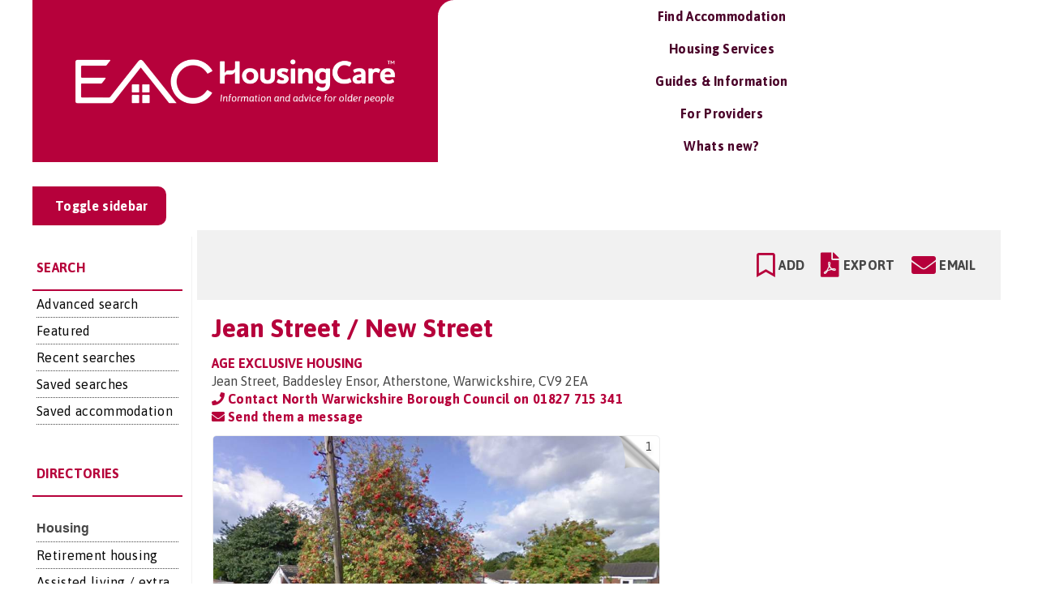

--- FILE ---
content_type: text/html; charset=utf-8
request_url: https://www.google.com/recaptcha/api2/aframe
body_size: -85
content:
<!DOCTYPE HTML><html><head><meta http-equiv="content-type" content="text/html; charset=UTF-8"></head><body><script nonce="_OfkT9lwqW1_K_g3GH29ew">/** Anti-fraud and anti-abuse applications only. See google.com/recaptcha */ try{var clients={'sodar':'https://pagead2.googlesyndication.com/pagead/sodar?'};window.addEventListener("message",function(a){try{if(a.source===window.parent){var b=JSON.parse(a.data);var c=clients[b['id']];if(c){var d=document.createElement('img');d.src=c+b['params']+'&rc='+(localStorage.getItem("rc::a")?sessionStorage.getItem("rc::b"):"");window.document.body.appendChild(d);sessionStorage.setItem("rc::e",parseInt(sessionStorage.getItem("rc::e")||0)+1);localStorage.setItem("rc::h",'1763341352039');}}}catch(b){}});window.parent.postMessage("_grecaptcha_ready", "*");}catch(b){}</script></body></html>

--- FILE ---
content_type: application/javascript
request_url: https://housingcare.org/includes/all_scripts.js
body_size: 69081
content:

// ############################# START USER_AGENT_PAGINATION ########################################
var botPattern = "(googlebot\/|Googlebot-Mobile|Googlebot-Image|Google favicon|Mediapartners-Google|bingbot|slurp|java|wget|curl|Commons-HttpClient|Python-urllib|libwww|httpunit|nutch|phpcrawl|msnbot|jyxobot|FAST-WebCrawler|FAST Enterprise Crawler|biglotron|teoma|convera|seekbot|gigablast|exabot|ngbot|ia_archiver|GingerCrawler|webmon |httrack|webcrawler|grub.org|UsineNouvelleCrawler|antibot|netresearchserver|speedy|fluffy|bibnum.bnf|findlink|msrbot|panscient|yacybot|AISearchBot|IOI|ips-agent|tagoobot|MJ12bot|dotbot|woriobot|yanga|buzzbot|mlbot|yandexbot|purebot|Linguee Bot|Voyager|CyberPatrol|voilabot|baiduspider|citeseerxbot|spbot|twengabot|postrank|turnitinbot|scribdbot|page2rss|sitebot|linkdex|Adidxbot|blekkobot|ezooms|dotbot|Mail.RU_Bot|discobot|heritrix|findthatfile|europarchive.org|NerdByNature.Bot|sistrix crawler|ahrefsbot|Aboundex|domaincrawler|wbsearchbot|summify|ccbot|edisterbot|seznambot|ec2linkfinder|gslfbot|aihitbot|intelium_bot|facebookexternalhit|yeti|RetrevoPageAnalyzer|lb-spider|sogou|lssbot|careerbot|wotbox|wocbot|ichiro|DuckDuckBot|lssrocketcrawler|drupact|webcompanycrawler|acoonbot|openindexspider|gnam gnam spider|web-archive-net.com.bot|backlinkcrawler|coccoc|integromedb|content crawler spider|toplistbot|seokicks-robot|it2media-domain-crawler|ip-web-crawler.com|siteexplorer.info|elisabot|proximic|changedetection|blexbot|arabot|WeSEE:Search|niki-bot|CrystalSemanticsBot|rogerbot|360Spider|psbot|InterfaxScanBot|Lipperhey SEO Service|CC Metadata Scaper|g00g1e.net|GrapeshotCrawler|urlappendbot|brainobot|fr-crawler|binlar|SimpleCrawler|Livelapbot|Twitterbot|cXensebot|smtbot|bnf.fr_bot|A6-Indexer|ADmantX|Facebot|Twitterbot|OrangeBot|memorybot|AdvBot|MegaIndex|SemanticScholarBot|ltx71|nerdybot|xovibot|BUbiNG|Qwantify|archive.org_bot|Applebot|TweetmemeBot|crawler4j|findxbot|SemrushBot|yoozBot|lipperhey|y!j-asr|Domain Re-Animator Bot|AddThis)";
var bank_holidays = ["30-08-2021","27-12-2021","28-12-2021","03-01-2022","15-04-2022","18-04-2022","02-05-2022","02-06-2022","03-06-2022","29-08-2022","26-12-2022","27-12-2022"];
var re = new RegExp(botPattern, 'i');
var userAgent = navigator.userAgent; //'Googlebot/2.1 (+http://www.googlebot.com/bot.html)';
var is_robot = false;
if (re.test(userAgent)) {
    is_robot = true;
}
// ############################# END USER_AGENT_PAGINATION ########################################


// ############################# START DIV_POPULATIONS ########################################
/* ............................................................ */
/* .........runPostFetchScripts Can be used throughout [AF].... */
function runPostFetchScripts(id, str) {
    // Try and break out any scripts that need to also be run from the newly acquired HTML body (these don't naturally get run)...
    // Find ALL script tags (most basic form ONLY for now)...
    //console.log(str);
    scripts = str.split('<sc' + 'ript>');
    // First element will be content, so remove it
    if(scripts.length > 1) {
        scripts.splice(0, 1);
        one_biggy = "";
        for(i = 0; i < scripts.length; ++i) {
            // Then get rid of following content after end of script tag
            scripter = scripts[i].split("</sc" + "ript>");
            // And run what is left...
            //console.log(i + ": " + scripter[0]);
            one_biggy += scripter[0];
        }
        //console.log(one_biggy);
        eval(one_biggy);
    }
    // Phew!  This took way longer than expected [AF]!
}

/* ............................................................ */
/* .........New inclusion for FormData Validation and addition of Files, Multiple Files and Arrays to Form uploads via Ajax.... */
function genericBuildFormData(formData, data, previousKey) {
    /*
    console.log("genericBuildFormData(");
    console.log(formData);
    console.log(data);
    console.log(previousKey);
    //*/
    if(data instanceof File) {
        //console.log(previousKey + " file append...");
        formData.append(previousKey, data);

    } else if (data instanceof Object) {
        var keys = Object.keys(data);
        for(var k = 0; k < keys.length; ++k) {
            var key = keys[k];
            var value = data[key];
            /*
            console.log(k + " " + key);
            console.log(!(value instanceof File));
            console.log(value instanceof Object);
            console.log(!(Array.isArray(value)));
            console.log(value);
            //*/
            if(previousKey != '') {
                key = previousKey + '[' + key + ']';
            }
            if (!(value instanceof File) && (value instanceof Object) && !(Array.isArray(value))) {
                //console.log("Is Object, go again... " + key + "[]");
                formData.append(key + '[]', []);
                genericBuildFormData(formData, value, key);
            } else {
                if (Array.isArray(value)) {
                    //console.log(key + " is Array...");
                    // Define empty array first...
                    formData.append(key + '[]', []);
                    // Now loop through all array contents, accounting for embedded objects and sub-arrays...
                    for (var a = 0; a < value.length; ++a) {
                        //console.log(a);
                        genericBuildFormData(formData, value[a], key + '[' + a + ']');
                    }
                } else {
                    //console.log(key + " append...");
                    formData.append(key, value);
                }
            }
        }
    } else {
        //console.log(previousKey + ": " + data + " append...");
        formData.append(previousKey, data);
    }
}
/* ............................................................ */
/* .............genericAjaxCall Can be used throughout [AF].... */
function genericAjaxCall(GetPost, FullUrl, PostParams, Container, id, callback) {
    /*
    console.log("genericAjaxCall(...");
    console.log(FullUrl);
    console.log(PostParams);
    console.log(Container);
    console.log(id);
    //*/
    var GET_POST = GetPost.toUpperCase();
    var jacks = {
        url: FullUrl,
        type: GET_POST,
        async: true,
        processData: false, // Due to contentType, assume WE have got the data right, so do not allow AJAX to find fault with what we have done (files and arrays will fail otherwise) [AF]
        contentType: false, // Let Ajax work this out for us seeing as we are going to be mixing arrays, objects and files as well as primitives, so don't tell it anything [AF]
        success: function(strResult) {
            //console.log("***" + strResult + "***");
            populateContainer = (Container ? document.getElementById(Container) : false);
            //console.log(populateContainer);
            if(populateContainer) {
                //populateContainer.innerHTML = ""; // To drop possible scroll values
                populateContainer.innerHTML = strResult;

                //console.log(strResult);
                if(callback != null) {
                    window.setTimeout(function() {
                        callback(id, strResult);
                    }, 100);
                }
            } else {
                //console.log("ajax.strResult: " + FullUrl + " " + id + " = " + strResult);
                if(callback != null) {
                    //window.setTimeout(function() {
                        callback(id, strResult);
                    //}, 100);
                }
            }
        },
        error: function(jqXHR, textStatus, errorThrown) {
            populateContainer = document.getElementById(Container);
            if(populateContainer) {
                populateContainer.innerHTML = "Error: " + textStatus + " - " + errorThrown;
            } else {
                if(callback != null) {
                    window.setTimeout(function() {
                        callback(id, null, 'Error: ' + textStatus + ' - ' + errorThrown);
                    }, 100);
                } else {
                    console.log('Error: ' + textStatus + ' - ' + errorThrown);
                }
            }
        }
    };
    if(GET_POST == "POST") {
        //console.log(PostParams);
        // Use FormData for File Upload inclusion
        var myFormData = new FormData();
        genericBuildFormData(myFormData, PostParams, '');
        jacks.processData = false;
        jacks.contentType = false;
        jacks.data = myFormData;
    }
    //console.log(jacks);
    $.ajax(jacks);
}

// New Menu Stuff, please work, I can;t be bothered any more!
function open_menu(nav) {
    var op = document.getElementById(nav + "_open");
    var n_menu = document.getElementById(nav + "_menu");
    //var n_body = document.getElementById(nav + "_body");
    if(op && n_menu) { // && n_body) {
        // OPEN the MENU
        op.className = "collapse";
        n_menu.className = n_menu.className.replace(" collapse", "");
        //n_body.className = n_body.className.replace("col-md-10 menu-margin", "col-md-10");
    }
}
function close_menu(nav) {
    var op = document.getElementById(nav + "_open");
    var n_menu = document.getElementById(nav + "_menu");
    //var n_body = document.getElementById(nav + "_body");
    if(op && n_menu) { // && n_body) {
        // CLOSE the MENU
        op.className = "column-menu sticky-menu cut-corner";
        n_menu.className = n_menu.className + " collapse";
        //n_body.className = n_body.className.replace("col-md-10", "col-md-10 menu-margin");
    }
}
// ############################# END DIV_POPULATIONS ########################################


// ############################# START VALIDATIONS ########################################
/*
Some Generic Form/String Validations
Andrew D Foster
09/01/2003
*/
hexChars = "0123456789ABCDEF";
Uletters = "ABCDEFGHIJKLMNOPQRSTUVWXYZ";
Lletters = "abcdefghijklmnopqrstuvwxyz";
numbers = "1234567890";
symbols = "!?$%^&*()-_[]{};':@,./?\\|+=#";
emailSymbols = "@.!#$%&'*+-/=?^_`{|}~";
nameChars = ".,- '";
companyNameChars = "&[({})]_+.,- '";
webAddressSymbols = "-+=&?./:_%"
quoteIDChars = Uletters + numbers + "-_";
ForceUpdate = false;

function reset_toggle(ele, div) {
    //console.log("reset_toggle(", ele, div, ")");
    var obj = document.getElementById(ele);
    if(obj) {
        obj.innerHTML = '<i class="fas fa-chevron-down chevron"></i>';
    }
    obj = document.getElementById(div);
    if(obj) {
        obj.className = trim(obj.className.replace("collapse", "")) + " collapse";
    }
}
function toggle_click(div, override) {
    //console.log("toggle_click(", div, override, ")");
    var obj = document.getElementById(div + '_entry');
    var ele = document.getElementById(div + '_toggle');
    if(obj && ele) {
        var className = obj.className;
        className = trim(className.replace("collapse", ""));
        if (!isVisible(obj) || override) {
            obj.className = className;
            ele.innerHTML = '<i class="fas fa-chevron-up chevron"></i>';
        } else {
            obj.className = className + " collapse";
            ele.innerHTML = '<i class="fas fa-chevron-down chevron"></i>';
        }
    }
}

var ns=document.layers?1:0
var ie4=document.all?1:0
var ns6=document.getElementById&&!document.all?1:0
function getForm(nm)
{
	return document.forms[nm];
}
function cookieEncode(strS)
{
	var str = strS;
	str = replaceMe(str, crlf, C_crlf);
	str = replaceMe(str, lf, C_crlf);
	str = replaceMe(str, tab, C_tab);
	return str;
}

function cookieDecode(strS)
{
	var str = strS;
	str = replaceMe(str, "_" + C_crlf, C_crlf);
	str = replaceMe(str, C_crlf, crlf);
	str = replaceMe(str, C_tab, tab);
	return str;
}
function trim(s)
{
	var iFirst = 0;
	var iLast = s.length - 1;
	var sTrimChars = ' \t\n\r';
	while ( (iFirst < iLast) && (sTrimChars.indexOf(s.charAt(iFirst)) != -1) ) iFirst++;
	while ( (iLast >= iFirst) && (sTrimChars.indexOf(s.charAt(iLast)) != -1) ) iLast--;
	return s.substring(iFirst, iLast + 1);
}

function random(low, high, integered)
{
	if(integered) {
		return Math.floor((high - low + 1) * Math.random()) + low;
	} else {
		return ((high - low + 1) * Math.random()) + low;
	}
}

function scrollToMine(n)
{
	//alert(window.scrollTo);
	//alert("ns = " + ns + ", ie4 = " + ie4 + ", ns6 = " + ns6);
	window.scrollTo(0, n);
	/*if(ns||ns6)
	{
		alert("window.pageYOffset = " + n + ";");
		window.pageYOffset = n;
		alert("window.pageYOffset = " + n + ";");
	}
	else
	if(ie4)
	{
		alert("document.body.scrollTop = " + n + ";");
		document.body.scrollTop = n;
		alert("document.body.scrollTop = " + n + ";");
	}*/
}


function innerHTML_Add(span, val)
{
	if(ie4)
	{
		eval("document.all." + span + ".innerHTML += val;");
	}
	else
	{
		document.getElementById(span).innerHTML += val;
	}
}

function innerHTML_Fill(span, val)
{
	if(ie4)
	{
		eval("document.all." + span + ".innerHTML = val;");
	}
	else
	{
		document.getElementById(span).innerHTML = val;
	}
}

function innerText_Fill(span, val)
{
	if(ie4)
	{
		eval("document.all." + span + ".innerText = val;");
	}
	else
	{
		document.getElementById(span).innerText = val;
	}
}

var errorText = "";
function scrollMine(n)
{
	//alert("scrollMine(" + n + ")");
	if(errorText != "")
	{
		scrollToMine(n);
		errorText = "<TABLE><TR><TD CLASS='message' align='center'>The following errors and/or ommissions were found...</TD></TR><TR><TD CLASS='message'><OL CLASS='message'>" + errorText + "</OL></TD></TR></TABLE>";
		top.focus();
	}
	innerHTML_Fill("errors", errorText);
}

function replaceMe(str, strt, ender)
{
	replaceMeStr = str;
	while(replaceMeStr.indexOf(strt) != -1)
	{
		replaceMeStr = replaceMeStr.replace(strt, ender);
	}
	return replaceMeStr;
}

function theirsYours(str)
{
	chcka = str.substr(str.length-1, 1).toLowerCase();
	if(chcka == "s")
	{	// e.g. Soldiers'
		chcka = "'";
	}
	else
	{	// e.g Andrew's
		chcka = "'s";
	}
	return str + chcka;
}
function theirsYoursDelimited(str)
{
	theirsYoursDelimitedStr = str;
	strt = -1;
	ender = -1;
	do
	{
		strt = theirsYoursDelimitedStr.indexOf("@@");
		if(strt != -1)
		{
			ender = theirsYoursDelimitedStr.indexOf("@@", strt+2);
		}
		// Got to do this in 2s so as to cater for the end @@ as well as the start @@
		if(strt != -1 && ender != -1)
		{
			theStr = theirsYoursDelimitedStr.substr(strt+2, ender-strt-2);
			changeStr = theirsYours(theStr);
			//alert(strt + " to " + ender + " = [" + theStr + chcka + "]");
			theirsYoursDelimitedStr = theirsYoursDelimitedStr.replace("@@" + theStr + "@@", changeStr);
		}
	}
	while(strt != -1 && ender != -1);
	return theirsYoursDelimitedStr;
}

function forceDec(t, p)
{
	dec = false;
	ctr = 0;
	myNumber = "";

	if(t == null || t == "" || t.length == 0)
	{
		myNumber = "0";
		for(a = 0; a < p; a++)
		{
			if(a == 0)
			{
				myNumber += ".";
			}
			myNumber += "0";
		}
		return myNumber;
	}

	for(a = 0; a < t.length; a++)
	{
		if(a == 0 && t.charAt(a) == '-')
		{
			myNumber += ""+t.charAt(a);
		}
		else
		{
			if(t.charAt(a) == "." && !dec)
			{
				if(p > 0)
				{
					myNumber += ""+t.charAt(a);
				}
				dec = true;
				ctr = 0;
			}
			if(t.charCodeAt(a) >= 48 && t.charCodeAt(a) <= 57)
			{
				if(dec)
				{
					if(ctr < p)
					{
						myNumber += ""+t.charAt(a);
					}
					ctr++;
				}
				else
				{
					myNumber += ""+t.charAt(a);
				}
			}
		}
	}

	if(myNumber == "")
	{
		myNumber = "0";
	}
	for(a = ctr; a < p; a++)
	{
		if(a == 0)
		{
			myNumber += ".";
		}
		myNumber += "0";
	}
	return myNumber;
}


function padNum(frm, n)
{
	frm.value = strMend(frm.value, "1234567890");
	for(a = frm.value.length; a < n; a++)
	{
		frm.value = "0" + frm.value;
	}
}


function getRadioValue(radioObj)
{
	var radioLength = radioObj.length;
	if(radioLength == undefined)
	{
		if(radioObj.checked)
		{
			return radioObj.value;
		}
		else
		{
			return "";
		}
	}
	for(var i = 0; i < radioLength; i++)
	{
		if(radioObj[i].checked)
		{
			return radioObj[i].value;
		}
	}
	return "";
}

function webAddressCheck (webStr)
{
	// ftp://*
	// http://*
	// https://*
	if(webStr.length > 6)
	{
		if(webStr.substr(0, 6) == "ftp://")
		{
			return true;
		}
		else
		if(webStr.length > 7)
		{
			if(webStr.substr(0, 7) == "http://")
			{
				return true;
			}
			else
			if(webStr.length > 8)
			{
				if(webStr.substr(0, 8) == "https://")
				{
					return true;
				}
			}
		}
	}
	return false;
}

function instr(validChars, str) {
    // vbScript functional structure (for ease of porting code between asp and javascript)
	return strCheck(str, validChars);
}

function strCheck(str, validchars) {
	for (i=0; i < str.length; i++) {
		thechar = str.charAt(i);
		if(validchars.indexOf(thechar) == -1) {
			return false;
		}
	}
	return true;
}

function checkVowel(st) {
	checkVstr = st.toUpperCase();
	if(strCheck(checkVstr.charAt(0), "AEIOU")) {
		return "n";
	} else {
		return "";
	}
}
String.prototype.replaceAll = function(f, r) {
    return this.split(f).join(r);
}

function formatCheck(str, formatString) {
	if(str.length != formatString.length) 	{
		return false;
	}

	for (j=0; j < formatString.length; j++) {
		formatstrchar = formatString.charAt(j);
		strchar = str.charAt(j);
		if(formatstrchar == '9') {
			if(!strCheck(strchar, "0123456789"))
			{
				return false;
			}
		} else if(formatstrchar == 'X') {
			if(!strCheck(strchar, "ABCDEFGHIJKLMNOPQRSTUVWXYZabcdefghijklmnopqrstuvwxyz")) {
				return false;
			}
		} else if(formatstrchar != strchar) {
			return false;
		}
	}
	return true;
}


function strMend(str, validchars) {
	retStr = "";
	for (i=0; i < str.length; i++) {
		thechar = str.charAt(i);
		if(validchars.indexOf(thechar) == -1) {
		} else {
			retStr += thechar;
		}
	}
	return retStr;
}


function formatNumber(val, fraction, places, allowNegatives, leaveBlank) {
	var searchString = "01234567890.";
	if(allowNegatives) {
		searchString += "-";
	}
	var tt = strMend(""+val, searchString);
	var ss = "";
	var punct = false;
	var ok = false;
	var ch = '';

	// First Ensure there is only one minus sign at the beginning (if at all) and one punct.
	for(a = 0; a < tt.length; a++) {
		ch = tt.charAt(a);
		ok = true;
		if(ch == '-' && a != 0) {
			ok = false;
		} else if(ch == '.') {
			if(punct) {
				ok = false;
			}
			punct = true;
		}
		if(ok) {
			ss += ch;
		}
	}

	if(ss.length > 0) {
		if(fraction <= 0) {
			tt = Math.round(Number(ss));
		} else {
			tt = Math.round(Number(ss)*fraction)/fraction;
		}
	} else if (leaveBlank == 1) {
		return "";
	}

	tt += "";
	z = tt.indexOf(".",0);
	if(z != -1) {
	    // found a dec place
		c = 0;
		for(a = z; a < tt.length; a++) {
			c++;
		}
		for(a = c; a <= places; a++) {
			tt += "0";
		}
	} else {
	    // not found, so force
		if(tt == "") {
			tt = "0";
		}
		for(a = 0; a < places; a++) {
			if(a == 0) {
				tt += ".";
			}
			tt += "0";
		}
	}
	return tt;
}

function controlMend(str, extra) {
	return strMend(str, Uletters + Lletters + numbers + " " + symbols + extra);
}

function webAddressMend(str) {
	return strMend(str.replace(" ", "+"), Uletters + Lletters + numbers + webAddressSymbols);
}

function colourMend(str) {
	return strMend(str, hexChars + "#");
}

function telephoneMend(str) {
	return strMend(str, numbers + " +-({[]})");
}

function postcodeMend(str) {
	return strMend(str.toUpperCase(), Uletters + " " + numbers);
}

function nameMend(str) {
	return strMend(str, Uletters + Lletters + numbers + nameChars);
}

function companyNameMend(str) {
	return strMend(str, Uletters + Lletters + numbers + companyNameChars);
}

function alphaNumericMend(str) {
	return strMend(str, Uletters + Lletters + numbers + " ");
}

function srchMend(str) {
	return strMend(str, Uletters + Lletters + numbers + nameChars + "\"");
}

function emailMend(str) {
	return strMend(str.toLowerCase(), Lletters + numbers + emailSymbols);
}

function dateMend(str) {
	return strMend(str, Uletters + Lletters + numbers + " :");
}

function emailCheck(emailStr) {
	at = false;
	pos = 0;
	lastDot = -1;
	if(emailMend(emailStr) != emailStr)	{
		return false;
	}
	for (i = 0; i < emailStr.length; i++) {
		theChar = emailStr.charAt(i);
		if(theChar == "@") {
			if(i == 0) {
			    // first char is "@"
				return false;
			}
			if(at == true) {
			    // already found
				return false;
			} else {
			    // OK, now look for a "."
				if(lastDot == i) {
					// previous cycle found a dot, so we have .@ = BAD!
					return false;
				}
				lastDot = 0;
				pos = i+1;
				at = true;
			}
		} else if(theChar == "." && at == true) {
			if(i == pos) {
			    // "." is directly after "@"
				return false;
			} else {
			    // setup ready to check for last character being a . = BAD!
				if(lastDot == i) {
					// previous cycle also found a dot
					return false;
				}
				lastDot = i+1;
			}
		} else if(theChar == ".") {
			if(lastDot == i || i == 0) {
				// previous cycle also found a dot
				return false;
			}
			lastDot = i+1;
		}
	}
	if(at == false) {
	    // No @ found
		return false;
	} else if(lastDot == i || lastDot < 1) {
	    // Last Character is a dot or haven't even had a dot
		return false;
	} else {
	    // We at least have *@*.* (* being any number of any characters (except .))
		return true;
	}
}


function formatNumberCommas(val, fraction, places, allowNegatives) {
	/* We can expect at least 0.00
	Variations are in the set...
		0.00
		-10
		256
		12345
		-12345
		-12345.6
	*/
	theNumber = formatNumber(val, fraction, places, allowNegatives, 0);
	minusChar = "";
	placesChar = "";
	workLen = theNumber.length;
	if(allowNegatives && val < 0) {
		workLen--;
		minusChar = "-";
		theNumber = theNumber.substr(1, workLen);
	}
	if(places > 0) {
		placesChar = "." + theNumber.substr(workLen-places, places);
		workLen = theNumber.length - places - 1;
		theNumber = theNumber.substr(0, workLen);
		workLen = theNumber.length;
	}
	worker = theNumber;
	theNumber = "";
	while(workLen > 3) {
		workLen -= 3;
		theNumber = worker.substr(workLen, 3) + theNumber;
		worker = worker.substr(0, workLen);
		if(workLen != 0) {
			theNumber = "," + theNumber;
		}
	}
	theNumber = worker + theNumber;
	return minusChar + theNumber + placesChar;
}


function getCharType(intChCode) {
	if(intChCode >= 48 && intChCode <= 57) {
		return "9";
	} else if(intChCode >= 65 && intChCode <= 90) {
		return "A";
	} else if(intChCode >= 97 && intChCode <= 122) {
		return "a";
	} else {
		return "X";
	}
}

var postcodeChecker = false;
function buildPostCode(strSentPostCode) {
	strSentPostCode.value = strSentPostCode.value.toUpperCase();
	var messaged = false;
	var newPC = "";
	var strOrgPostCode = strSentPostCode.value;
	do {
		strOrgPostCode = strOrgPostCode.replace(" ", "");
	} while(strOrgPostCode.indexOf(" ", 0) != -1);
	if(strOrgPostCode == "") {
		postcodeChecker = false;
		return "";
	}
	strOrgPostCode = strOrgPostCode.toUpperCase();

	if(strOrgPostCode == null || strOrgPostCode == "") 	{
		strOrgPostCode = "A";
		messaged = true;
	}
	// Verify that the structure of the Postcode is correct
	// Structures are...
	//              XX9A 9XX   A signifies X or 9 to cover for certain London Postcodes
	//           or XX9  9XX
	//           or X9A  9XX   A signifies X or 9 to cover for certain London Postcodes
	//           or X9   9XX
	var numSwaps = 0;
	var charArray = new Array(2);
	charArray[0] = "";
	charArray[1] = "";
	// Possible patterns:
	//  9X9X9  4  swaps ERROR, can assume 2
	//  X9X9X  4+ swaps, assume 4
	//   X9X9  3  swaps ERROR, can assume 2
	//   9X9X  3  swaps ERROR, can assume 2
	//    X9X  2  swaps
	//     X9  1  swap  ERROR, force 2
	//     9X  1  swap  ERROR, force 2

	// Go through getting each and working out how many swaps have been performed
	var wCh = strOrgPostCode.substr(0, 1);
	var wChCode = wCh.charCodeAt(0);
	var wChType = getCharType(wChCode);
	var startChType = wChType;
	var strCh, intChCode, strFound;
	for(intLoop = 0; intLoop < strOrgPostCode.length; intLoop++) {
		// Get each character
		strCh = strOrgPostCode.substr(intLoop, 1);
		intChCode = strCh.charCodeAt(0);

		// character or number
		strFound = getCharType(intChCode);
		if(strFound == "A" || strFound == "9") {
			if(strFound == "9") {
				charArray[0] += strCh;
			} else if(strFound == "A") {
				charArray[1] += strCh;
			}

			if(wChType != strFound) {
				// swapped from character to number or number to character
				numSwaps++;
				wChType = strFound;
			} // Swapped
		} // A or 9
	} // next

	if(startChType == "9") {
		// Started with a 9, so swap over and lose a priviledge
		numSwaps--;
	}

	if(numSwaps < 4) {
		var started, ended;
		// rest of world
		if(charArray[0].length < 2) {
			charArray[0] += "11";
			messaged = true;
			charArray[0] = charArray[0].substr(0, 2);
		} else if(charArray[0].length > 3) {
			charArray[0] = charArray[0].substr(0, 3);
		}
		if(charArray[0].length == 2) {
			started = charArray[0].substr(0, 1);
			ended = charArray[0].substr(charArray[0].length-1, 1);
		} else {
			started = charArray[0].substr(0, 2);
			ended = charArray[0].substr(charArray[0].length-1, 1);
		}
		if(charArray[1].length >= 4) {
			// characters = 2 2
			charArray[1] = charArray[1].substr(0, 4);
			newPC = charArray[1].substr(0, 2) + started + " " + ended + charArray[1].substr(charArray[1].length-2, 2);
		} else {
			if(charArray[1].length < 3) {
				messaged = true;
			}
			// characters 1 2
			charArray[1] += "AAA";
			charArray[1] = charArray[1].substr(0, 3);
			newPC = charArray[1].substr(0, 1) + started + " " + ended + charArray[1].substr(charArray[1].length-2, 2);
		}
	} else {
		// London
		if(charArray[0].length < 2) {
			charArray[0] += "11";
			messaged = true;
		}
		charArray[0] = charArray[0].substr(0, 2);
		if(charArray[1].length >= 5) {
			// characters = 2 1 2
			charArray[1] = charArray[1].substr(0, 5);
			newPC = charArray[1].substr(0, 2) + charArray[0].substr(0, 1) + charArray[1].substr(2, 1) + " " + charArray[0].substr(charArray[0].length-1, 1) + charArray[1].substr(charArray[1].length-2, 2);
		} else {
			if(charArray[1].length < 4) {
				messaged = true;
			}
			// characters 1 1 2
			charArray[1] += "AAAA";
			charArray[1] = charArray[1].substr(0, 4);
			newPC = charArray[1].substr(0, 1) + charArray[0].substr(0, 1) + charArray[1].substr(1, 1) + " " + charArray[0].substr(charArray[0].length-1, 1) + charArray[1].substr(charArray[1].length-2, 2);
		}
	}

	if(messaged) {
		//alert("The Post Code structure is invalid.\n\nPlease verify and continue.");
		strSentPostCode.focus();
		postcodeChecker = false;
		return strSentPostCode.value;
	} else {
		postcodeChecker = true;
		return newPC;
	}
}
function capitalize(st) {
	capitalizer(st, 1);
}
function capitalizer(st, forceLowFirst) {
	//   ponsonby-smythe griffith's o'reilly
	// = Ponsonby-Smythe Griffith's O'Reilly
	capitalCheck = "(-' .,";
	str = st.value;
	if(forceLowFirst == 1) {
		str = str.toLowerCase();
	}
	ended = ""
	ch = ""
	capital = true;
	for(a = 0; a < str.length; a++) {
		ch = str.substr(a, 1);
		if(capital) {
			ch = ch.toUpperCase();
			capital = false;
		}
		if(capitalCheck.indexOf(ch) != -1) {
		    // Found Special Character
			capital = true;
		}
		if(ch == "'") {
		    // Apostrophe causes problems
			s = a + 2;
			if(s < str.length) {
				s = str.substr(s, 1)
				if(s == " ") {
				    // this seems to be an "Andrew's" type of apostrophe and NOT an "O'Neill" type.
					capital = false;
				}
			} else {
			    // We're right at the end of the string, so force to be non-capitalised regardless
				capital = false;
			}
		} else if(ch == "(") {
		    // Brackets cause problems
			s = a + 2;
			if(s < str.length) {
				s = str.substr(s, 1)
				if(s == ")") {
				    // this seems to be a "Dildo(s)" type of bracket and NOT a sentence type.
					capital = false;
				}
			} else {
			    // We're right at the end of the string, so force to be non-capitalised regardless
				capital = false;
			}
		}
		ended += ch;
	}
	st.value = ended;
}

// Nicked from www.NatWest.co.uk
// I could have coded it, but what's the point when you know someone has done one that's good enough already?
// Thanks NatWest - BTW:  I do bank with you, so that's OK  :)
var isNN = (navigator.appName.indexOf("Netscape")!=-1);
function autoTab(input,len,e) {
	var keyCode = (isNN) ? e.which : e.keyCode;
	var filter = (isNN) ? [0,8,9] : [0,8,9,16,17,18,37,38,39,40,46];
	if(input.value.length >= len && !containsElement(filter,keyCode)) {
		input.value = input.value.slice(0, len);
		input.form[(getIndex(input)+1) % input.form.length].focus();
		if((input.form[(getIndex(input)+1) % input.form.length].value.length > 0) && (input.form[(getIndex(input)+1) % input.form.length].name.substr(0,6) != 'button') ) {
			input.form[(getIndex(input)+1) % input.form.length].select();
		}
	}

	function containsElement(arr, ele) {
		var found = false, index = 0;
		while(!found && index < arr.length)
			if(arr[index] == ele)
				found = true;
		else
			index++;
		return found;
	}

	function getIndex(input) {
		var index = -1, i = 0, found = false;
		while (i < input.form.length && index == -1)
			if (input.form[i] == input)
				index = i;
			else
				i++;
		return index;
	}

	return true;
}

function windowStat(x) {
	window.status = x + " " + window.status;
}

function daysDifference(date1, date2) {
	// The number of milliseconds in one day
	var ONE_DAY = 86400000.0; // 1000 * 60 * 60 * 24;
	// Convert Both Dates to milliseconds
	var date1_ms = new Date();
	date1_ms.setTime(Date.parse(date1));
	date1_ms = date1_ms.getTime();
	var date2_ms = new Date();
	date2_ms.setTime(Date.parse(date2));
	date2_ms = date2_ms.getTime();
	// Calculate the difference in milliseconds
	var difference_ms = date2_ms - date1_ms;
	// Convert back to days and return
	return difference_ms / ONE_DAY;
}

// Modal Window Stuff
var workString = '';
var curPos = 0;
function breakArg() {
	var str = '';
	while(curPos < workString.length && workString.charAt(curPos) != '|') {
		str += workString.charAt(curPos);
		curPos++;
	}
	curPos++;
	return str;
}
function yesNoDialog(path, txt, w, h) {
	returnVal = "[NULL Command]";
	workString = window.showModalDialog(path + "includes/yesNoDialog.asp?txt=" + escape(txt), "", "dialogWidth:" + w + "px;dialogHeight:" + h + "px;edge:raised;help:no;resizable:no;scroll:no;status:no;unadorned:no;");
	if(ns6 == 1 && returnVal != "[NULL Command]") {
		workString = returnVal;
	}
	if(workString != null && workString.length > 0) {
		curPos = 0;
		t = breakArg();
		if(t == "1") {
			return true;
		}
	}
	return false;
}
function helpWindow(path, file) {
	top.focus();
	if(arguments[2] != null) {
		w = arguments[2];
	} else {
		w = 400;
	}
	if(arguments[3] != null) {
		h = arguments[3];
	} else {
		h = 250;
	}
	if(arguments[4] != null) {
		val1 = arguments[4];
	} else {
		val1 = "##"
	}
	if(arguments[5] != null) {
		val2 = arguments[5];
	} else {
		val2 = "##"
	}
	if(arguments[6] != null) {
		val3 = arguments[6];
	} else {
		val3 = "##"
	}
	if(arguments[7] != null) {
		val4 = arguments[7];
	} else {
		val4 = "##"
	}
	if(arguments[8] != null) {
		val5 = arguments[8];
	} else {
		val5 = "##"
	}
	if(arguments[9] != null) {
		val6 = arguments[9];
	} else {
		val6 = "##"
	}
	if(arguments[10] != null) {
		val7 = arguments[10];
	} else {
		val7 = "##"
	}
	if(arguments[11] != null) {
		val8 = arguments[11];
	} else {
		val8 = "##"
	}
	theURL = path + "includes/help.asp?file=" + escape(file) + "&val1=" + escape(val1) + "&val2=" + escape(val2) + "&val3=" + escape(val3) + "&val4=" + escape(val4) + "&val5=" + escape(val5) + "&val6=" + escape(val6) + "&val7=" + escape(val7) + "&val8=" + escape(val8);

	window.showModalDialog(theURL, "", "dialogWidth:" + w + "px;dialogHeight:" + h + "px;help:no;resizable:yes;status:no;unadorned:no;");
	//location.href = theURL;

	return false;
}
function helpWindowDB(path, db, ipt, apr, installmentExtra, policyFee, name) {
	top.focus();
	if(arguments[7] != null) {
		w = arguments[7];
	} else {
		w = 400;
	}
	if(arguments[8] != null) {
		h = arguments[8];
	} else {
		h = 250;
	}
	window.showModalDialog(path + "includes/help.asp?db=" + escape(db) + "&ipt=" + escape(ipt) + "&apr=" + escape(apr) + "&installmentExtra=" + escape(installmentExtra) + "&policyFee=" + escape(policyFee) + "&name=" + escape(name) + "", "", "dialogWidth:" + w + "px;dialogHeight:" + h + "px;help:no;resizable:yes;status:no;unadorned:no;");
	return false;
}
function helpWindowSplash(path, description, brokerID, quoteRef) {
	top.focus();
	if(arguments[4] != null) {
		w = arguments[4];
	} else {
		w = 400;
	}
	if(arguments[5] != null) {
		h = arguments[5];
	} else {
		h = 250;
	}
	window.showModalDialog(path + "includes/help.asp?splash=1&description=" + escape(description) + "&brokerID=" + escape(brokerID) + "&quoteRef=" + escape(quoteRef), "", "dialogWidth:" + w + "px;dialogHeight:" + h + "px;help:no;resizable:yes;status:no;unadorned:no;");
	return false;
}
function helpWindowASP(path, db, ipt, apr, installmentExtra, policyFee, name) {
	top.focus();
	if(arguments[7] != null) {
		w = arguments[7];
	} else {
		w = 400;
	}
	if(arguments[8] != null) {
		h = arguments[8];
	} else {
		h = 250;
	}
	window.showModalDialog(path + "includes/help.asp?db=" + escape(db) + "&ipt=" + escape(ipt) + "&apr=" + escape(apr) + "&installmentExtra=" + escape(installmentExtra) + "&policyFee=" + escape(policyFee) + "&name=" + escape(name) + "", "", "dialogWidth:" + w + "px;dialogHeight:" + h + "px;help:no;resizable:yes;status:no;unadorned:no;");
	return false;
}

function dbTextWindow(path, desc, desc2, dbT) {
	top.focus();
	if(arguments[4] != null) {
		w = arguments[4];
	} else {
		w = 400;
	}
	if(arguments[5] != null) {
		h = arguments[5];
	} else {
		h = 250;
	}
	window.showModalDialog(path + "includes/help.asp?desc=" + escape(desc) + "&desc2=" + escape(desc2) + "&dbT=" + escape(dbT), "", "dialogWidth:" + w + "px;dialogHeight:" + h + "px;help:no;resizable:yes;status:no;unadorned:no;");
	return false;
}

function round(num, dec) {
	dec = (!dec ? 0 : dec);
	return Math.round(num * Math.pow(10, dec)) / Math.pow(10, dec);
}

function gimmeClock(pth, frm, extra) {
	dateCheck(frm);
	eval("sDate = " + frm + ".value;");
	curPos = 0;
	returnVal = "[NULL Command]";
	workString = window.showModalDialog(pth+"includes/clock.asp?sDate="+escape(sDate), "", "dialogWidth:214px;dialogHeight:341px;edge:raised;help:no;resizable:no;scroll:no;status:no;unadorned:no;");
	if(ns6 == 1 && returnVal != "[NULL Command]") {
		workString = returnVal;
	}
	if(workString != "" && workString != null) {
		//eval("tt = " + frm + "_h;");
		h = breakArg();
		m = breakArg();
		//alert(frm + " " + h + " " + m);
		eval(frm + "_h.value = '" + h + "';");
		eval(frm + "_m.value = '" + m + "';");

		if(extra != "") {
			eval(extra);
		}
	}
}

function populateDateItem(frm) {
	curPos = 0;

	eval("tt = " + frm + "_yyyy;");
	y = breakArg();
	// Ensure we can always place the item
	lowest = tt[1].value;
	highest = tt[tt.length-1].value;
	gotcha = 0;
	for(a = 1; a < tt.length; a++) {
		if(y == tt[a].value) {
			gotcha = a;
		}
	}
	if(gotcha == 0) {
		addYearItem(tt, y, y)
	}

	m = breakArg();
	eval("s = " + frm + "_mm;");
	m = s[m].value;

	d = breakArg();
	if(d.length < 2) {
		d = "0" + d;
	}

	eval(frm + "_dd.value = '" + d + "';");
	eval(frm + "_mm.value = '" + m + "';");
	eval(frm + "_yyyy.value = '" + y + "';");

	dateCheck(frm);
}

function gimmeCalendar(pth, frm, p, f, extra) {
	dateCheck(frm);
	eval("sDate = " + frm + ".value;");
	returnVal = "[NULL Command]";
	workString = window.showModalDialog(pth+"includes/calendar.asp?sDate="+escape(sDate)+"&p="+p+"&f="+f, "", "dialogWidth:340px;dialogHeight:270px;edge:raised;help:no;resizable:no;scroll:no;status:no;unadorned:no;");
	if(ns6 == 1 && returnVal != "[NULL Command]") {
		workString = returnVal;
	}
	if(workString != "" && workString != null) {
		populateDateItem(frm);

		if(extra != "") {
			eval(extra);
		}
	}
}

function gimmeDirectories(pth, frm, extra) {
	eval("scanDir = " + frm + ".value;");
	curPos = 0;
	url = pth+"includes/directorySelect.asp?scanDir="+escape(scanDir)
	//location.href = url;
	returnVal = "[NULL Command]";
	workString = window.showModalDialog(url, "", "dialogWidth:540px;dialogHeight:250px;edge:raised;help:no;resizable:yes;scroll:no;status:no;unadorned:no;");
	if(ns6 == 1 && returnVal != "[NULL Command]") {
		workString = returnVal;
	}
	if(workString != "" && workString != null) {
		d = breakArg();
		newD = "";
		for (dd = 0; dd < d.length; dd++) {
			oneD = d.substr(dd, 1);
			newD += oneD;
			if(oneD == "\\") {
				newD += "\\";
			}
			//alert(dd + " = " + oneD + " = " + newD);
		}
		eval(frm + ".value = '" + newD + "';");
		if(extra != "") {
			eval(extra);
		}
	}
}

function gimmeFile(pth, frm, extra) {
	eval("scanDir = " + frm + ".value;");
	curPos = 0;
	url = pth+"includes/fileSelect.asp?scanDir="+escape(scanDir)
	//location.href = url;
	returnVal = "[NULL Command]";
	workString = window.showModalDialog(url, "", "dialogWidth:540px;dialogHeight:330px;edge:raised;help:no;resizable:yes;scroll:no;status:no;unadorned:no;");
	if(ns6 == 1 && returnVal != "[NULL Command]") {
		workString = returnVal;
	}
	if(workString != "" && workString != null) {
		d = breakArg();
		newD = "";
		for (dd = 0; dd < d.length; dd++) {
			oneD = d.substr(dd, 1);
			newD += oneD;
			if(oneD == "\\") {
				newD += "\\";
			}
			//alert(dd + " = " + oneD + " = " + newD);
		}
		eval(frm + ".value = '" + newD + "';");
		if(extra != "") {
			eval(extra);
		}
	}
}

function setPalette(pth, fm, t, allowBlank) {
	problem = false;
	eval("frm = " + fm + "."+t);

	if(allowBlank == 1 && frm.value == "" || frm.value == "transparent") {
		document.images[t+'IMG'].src = pth + "images/blank.gif";
		document.all(t+'TD').style.background = "transparent";
		frm.value = "transparent";
	} else {
		strt = frm.value.toUpperCase();
		if(strt != frm.value) {
			frm.value = strt;
		}
		if(frm.value.charAt(0) != '#') {
			frm.value = "#"+frm.value;
		}
		if(frm.value.length > 7) {
			frm.value = frm.value.slice(0, 7);
		}
		if(frm.value.length != 7) {
			problem = true;
		} else {
			str = frm.value.slice(1);
			str2 = strMend(str, "0123456789ABCDEF");
			if(str != str2) {
				frm.value = "#"+str2;
				problem = true;
			}
		}
		if(problem) {
			document.images[t+'IMG'].src = pth + "images/empty.gif";
		} else {
			document.images[t+'IMG'].src = pth + "images/blank.gif";
			document.all(t+'TD').style.background = frm.value;
		}
	}
}
function gimmePalette(pth, frm, item) {
	returnVal = "[NULL Command]";
	workString = window.showModalDialog(pth+"includes/getPalette.asp", "", "dialogWidth:810px;dialogHeight:163px;edge:raised;help:no;resizable:no;scroll:no;status:no;unadorned:no;");
	if(ns6 == 1 && returnVal != "[NULL Command]") {
		workString = returnVal;
	}
	if(workString != "" && workString != null) {
		eval(frm + "." + item + ".value = '#" + workString + "';");
		eval("document.all['" + item + "TD'].style.background = '#" + workString + "';");
	}
}

function addYearItem(frm, v, t) {
	if(t != "") {
		frm.length++;
		len = Number(frm.length)-1;

		frm[len].text = t;
		frm[len].value = v;

		for(a = len; a > 1; a--) {
			if(frm[a].text < frm[a-1].text) {
			    // Swap
				tt = frm[a].text;
				frm[a].text = frm[a-1].text;
				frm[a-1].text = tt;

				tt = frm[a].value;
				frm[a].value = frm[a-1].value;
				frm[a-1].value = tt;
			}
		}
		frm.selectedIndex = -1;
	}
}

function inList(theList, theVal) {
	goGet = -1;
	for(a = 0; a < theList.length; a++) {
		if(theList[a].value == theVal) {
			goGet = a;
		}
		//alert(a + " = " + theList[a].text + " (" + theList[a].value + ") " + theVal + "->" + goGet);
	}
	return goGet;
}

function urlParam ( name ) {
	name = name.replace(/[\[]/,"\\\[").replace(/[\]]/,"\\\]");
	var regexS = "[\\?&]" + name + "=([^&#]*)";
	var regex = new RegExp( regexS );
	var results = regex.exec( window.location.href );
	if( results == null ) {
		return "";
	} else {
		return results[1];
	}
}

function hrsMinsSecs(dd) {
	var s = dd % 60;
	var d = (dd - s) / 60;
	var m = d % 60;
	var h = (d - m) / 60;
	if(h < 10) {
		h = "0" + h;
	}
	if(m < 10) {
		m = "0" + m;
	}
	if(s < 10) {
		s = "0" + s;
	}
	return h + ":" + m + ":" + s;
}


function pluralise(str, num) {
	if(Math.abs(num) != 1) {
		// We need to do more
		pluraliseS = str;
		chcka = str.substr(str.length-1, 1).toLowerCase();

		if(chcka == "s") {
			// e.g. Class[es], Toss[es]
			return pluraliseS + "es";
		} else if(chcka == "y") {
			// e.g. Charit[ies], Severit[ies]
			if(instr("aeiou", str.substr(str.length-2, 1).toLowerCase())) {
				// k[e]y[s]
				return pluraliseS + "s";
			} else {
				// proper[t][ies]
				return str.substr(0, str.length-1) + "ies";
			}
		} else {
			// e.g Task[s], Vase[s]
			return pluraliseS + "s";
		}
	} else {
		return str;
	}
}

function padStr(val, le, ch) {
	padStrLen = le - val.length;
	padStrs = val;
	for(padStrA = 1; padStrA <= padStrLen; padStrA++) {
		padStrs = ch + padStrs;
	}
	return padStrs;
}

function f_scrollLeft() {
	return f_filterResults (
		window.pageXOffset ? window.pageXOffset : 0,
		document.documentElement ? document.documentElement.scrollLeft : 0,
		document.body ? document.body.scrollLeft : 0
	);
}
function f_scrollTop() {
	return f_filterResults (
		window.pageYOffset ? window.pageYOffset : 0,
		document.documentElement ? document.documentElement.scrollTop : 0,
		document.body ? document.body.scrollTop : 0
	);
}
function f_filterResults(n_win, n_docel, n_body) {
	var n_result = n_win ? n_win : 0;
	if (n_docel && (!n_result || (n_result > n_docel)))
		n_result = n_docel;
	return n_body && (!n_result || (n_result > n_body)) ? n_body : n_result;
}
var mx = null, my = null;
onmousemove = function(e) {
	mx = e.clientX + f_scrollLeft();
	my = e.clientY + f_scrollTop();
}

function isVisible(obj) {
    return (obj.offsetParent !== null);
    //return $(obj).is(':visible');
}

function getOffset( el ) {
    var _x = 0;
    var _y = 0;
    while( el && !isNaN( el.offsetLeft ) && !isNaN( el.offsetTop ) ) {
        _x += el.offsetLeft - el.scrollLeft;
        _y += el.offsetTop - el.scrollTop;
        el = el.offsetParent;
    }
    return { top: _y, left: _x };
}

// 1 lower, 1 upper, 1 numeric, 1 special, 8 chars
var strongRegex = new RegExp("^(?=.*[a-z])(?=.*[A-Z])(?=.*[0-9])(?=.*[!@#\$%\^\&*\)\(+=._-])(?=.{8,})");
// 1 lower, 1 upper, 1 numeric, 6 chars
var mediumRegex = new RegExp("^(((?=.*[a-z])(?=.*[A-Z]))|((?=.*[a-z])(?=.*[0-9]))|((?=.*[A-Z])(?=.*[0-9])))(?=.{6,})");
// lower
var lowerRegex = new RegExp("^(?=.*[a-z])");
// upper
var upperRegex = new RegExp("^(?=.*[A-Z])");
// number
var numberRegex = new RegExp("^(?=.*[0-9])");
// special
var specialRegex = new RegExp("^(?=.*[!@#\$%\^\&*\)\(+=._-])");
function validatePassword(pwd) {
    if(strongRegex.test(pwd)) {
        return 'G'; // Green
    } else if(mediumRegex.test(pwd)) {
        return 'A'; // Amber
    } else {
        return 'R'; // Red
    }
}

function location_click(url, target) {
    window.open(url, target);
}

function show_more_less(show, hide) {
    //console.log("show_more_less(" + show + ", " + hide + ")");
    $("#" + show).show();
    $("#" + hide).hide();
    return false;
}

function str_lines_length(str, len, br) {
    //console.log("str_lines_length(" + str + ", " + len + ", " + br + ")");
    var a = 0;
    var strlen = str.length;
    var res = "";
    var max_runs = 10;
    do {
        var t = str.substr(a, len);
        var c = t.length - 1;
        console.log("t: " + t);
        var ch;
        do {
            ch = t.charAt(c);
            --c;
        } while(c >= 0 && ch != ' ');
        if(c == -1) {
            // Error, so use the entire string
            c = t.length;
            do {
                ch = t.charAt(c);
                ++c;
            } while(c < len && ch != ' ');
        } else {
            ++c;
        }
        res += str.substr(a, c) + br;
        a += c;
        --max_runs;
    } while(max_runs > 0 && a < strlen);
    return res;
}

function random(low, high, integered) {
    if(integered) {
        return Math.floor((high - low + 1) * Math.random()) + low;
    } else {
        return ((high - low + 1) * Math.random()) + low;
    }
}

function toggle_title() {
    $("#more_title").toggle();
    $("#less_title").toggle();
    return false;
}

function tool_tip(ele) {
    var tool = ele.getElementsByClassName("my_tooltip")[0];
    tool.style.top = (ele.offsetTop + ele.clientHeight - 5) + "px";
}

function cancelFlash() {
    //console.log("cancelFlash");
    var eles = document.getElementsByClassName("flash-form");
    for(var a = 0; a < eles.length; ++a) {
        eles[a].className = eles[a].className.replaceAll(" flash-form", "");
    }
}

var l_n_g_folders = [];
l_n_g_folders.push("1282681_CC_FUND_1_RED");
l_n_g_folders.push("1282681_CC_UNDERSTAND_2_GREEN");
var l_n_g_dimensions = [];
l_n_g_dimensions.push({ w: 180, h: 150 });
l_n_g_dimensions.push({ w: 200, h: 200 });
l_n_g_dimensions.push({ w: 250, h: 250 });
l_n_g_dimensions.push({ w: 300, h: 250 });
l_n_g_dimensions.push({ w: 320, h: 50 });
l_n_g_dimensions.push({ w: 728, h: 90 });
function L_n_G_Advert() {
    var ele = document.getElementsByClassName("l_n_g_advert")[0];
    if(ele) {
        ele.className = trim(ele.className.replace("l_n_g_advert", ""));
        var par = ele.parentNode;
        if(par) {
            var w = 0; // I need one, even if it is too large for now!
            for(var a = 0; a < l_n_g_dimensions.length; ++a) {
                if(l_n_g_dimensions[a].w <= ele.parentNode.clientWidth) {
                    w = a;
                }
            }
            ele.style.width = l_n_g_dimensions[w].w + "px";
            ele.style.height = l_n_g_dimensions[w].h + "px";
            var folder;
            switch(ele.getAttribute("desire")) {
                case "red"    :   folder = l_n_g_folders[0];
                                  break;
                case "green"  :   folder = l_n_g_folders[1];
                                  break;
                default       :   folder = l_n_g_folders[random(0, l_n_g_folders.length - 1, true)];
                                  break;
            }
            ele.src = "/includes/L_n_G_ads/" + folder + "/" + l_n_g_dimensions[w].w + "x" + l_n_g_dimensions[w].h + "/index.html";
        }
    }
}
var one_family_ads = [];
one_family_ads.push({ src: "OF-banner-1-min.gif", url: "https://www.onefamily.com/equity-release/?utm_source=housingcare.org&utm_medium=partner&utm_campaign=equity+release&utm_content=banner", target: "one_family" });
one_family_ads.push({ src: "OF-banner-2-min.gif", url: "https://www.onefamily.com/equity-release/?utm_source=housingcare.org&utm_medium=partner&utm_campaign=equity+release&utm_content=banner", target: "one_family" });
one_family_ads.push({ src: "OF-banner-3-min.gif", url: "https://www.onefamily.com/equity-release/?utm_source=housingcare.org&utm_medium=partner&utm_campaign=equity+release&utm_content=banner", target: "one_family" });
one_family_ads.push({ src: "OF-banner-4-min.gif", url: "https://www.onefamily.com/equity-release/?utm_source=housingcare.org&utm_medium=partner&utm_campaign=equity+release&utm_content=banner", target: "one_family" });
one_family_ads.push({ src: "OF-banner-5-min.gif", url: "https://www.onefamily.com/equity-release/?utm_source=housingcare.org&utm_medium=partner&utm_campaign=equity+release&utm_content=banner", target: "one_family" });
one_family_ads.push({ src: "OF-banner-6-min.gif", url: "https://www.onefamily.com/equity-release/?utm_source=housingcare.org&utm_medium=partner&utm_campaign=equity+release&utm_content=banner", target: "one_family" });
//one_family_ads.push({ src: "OF-banner-7-min.gif", url: "https://www.onefamily.com", target: "one_family" });
//one_family_ads.push({ src: "OF-banner-8-min.gif", url: "https://www.onefamily.com", target: "one_family" });
function One_Family_Advert() {
	//console.log("One_Family_Advert");
	var ele = document.getElementsByClassName("one_family_advert")[0];
	if(ele) {
		ele.className = trim(ele.className.replace("one_family_advert", ""));
		var w = random(0, one_family_ads.length - 1, true);
		//console.log(one_family_ads[w]);
		ele.href = one_family_ads[w].url;
		if(typeof one_family_ads[w].target != "undefined") {
			ele.target = one_family_ads[w].target;
		}
		ele.innerHTML = '<img src="/includes/One_Family_ads/' + one_family_ads[w].src + '" style="border-radius:5px;">';
		ele.setAttribute("onclick", "One_Family_Advert_Clicked('" + one_family_ads[w].src + "');");
		if (typeof OFtagFired === 'undefined') {
			window.setTimeout(function() {
				gtag('event', 'One-Family-Served', {
					'event_category': 'Adverts',
					'event_label': one_family_ads[w].src,
					'value': 1,
					'non_interaction': true
				});
			}, 1000);
			OFtagFired = true;
		}
	}
}
function One_Family_Advert_Clicked(src) {
	gtag('event', 'One-Family-Clicked', {
		'event_category': 'Adverts',
		'event_label': src,
		'value': 1,
		'non_interaction': true
	});
}
// ############################# END VALIDATIONS ########################################


// ############################# START EMAIL_FUNCS ########################################
var email_sent_panel = null;
var email_sent_window = null;
var reCaptcha = '';
var captchas = [];
function doReCaptcha(id, rebuild) {
    //console.log("doReCaptcha(" + id + ", " + rebuild + ")");
    if(typeof captchas[id] == "undefined" || rebuild) {
        captchas[id] = grecaptcha.render(id, {
            'sitekey': reCaptcha
        });
    }
}
function send_email_sent_scroll() {
    email_sent_window.style.left = window.pageXOffset + ((window.innerWidth - email_sent_window.offsetWidth) / 2) + "px";
    email_sent_window.style.top = window.pageYOffset + ((window.innerHeight - email_sent_window.offsetHeight) / 2) + "px";
}
function check_email_sent(e) {
    e.stopPropagation();
    if (e.keyCode == 27) {
        clear_email_sent();
    }
}
function clear_email_sent() {
    window.removeEventListener("keyup", check_email_sent);
	/* Modified by BS: 2022/07/07
    window.removeEventListener("scroll", send_email_sent_scroll);
    */
    $("#email_sent_panel").hide();
}

var email_panel = null;
var email_window = null;
var email_message = null;
function send_email_panel() {
    if(email_panel == null) {
        email_panel = document.createElement("div");
        email_panel.setAttribute("id", "email_panel");
        email_panel.setAttribute("class", "email_panel");
        email_panel.setAttribute("style", "width:" + document.body.offsetWidth + "px;height:" + document.body.offsetHeight + "px;");
        email_window = document.createElement("div");
        email_window.setAttribute("class", "email_box");
        email_panel.appendChild(email_window);
        document.body.appendChild(email_panel);
    }
    // Enough with the clever DOM manipulation, let's create an email send body please...
    var html = '';
    html += '<div class="panel_close_icon" onclick="clear_email_panel();"><i class="fas fa-times"></i></div>';
    html += '<div class="email_content" id="email_panel_content">' + email_message;
    html += '<br><table class="perc100 email_table">' +
        '   <tr>' +
        '       <td class="text-right bold" nowrap style="vertical-align: middle !important;">To Email:</td>' +
        '       <td class="perc100"><input type="text" name="to_email_address" id="to_email_address" class="perc100 basic_option input_bordered" placeholder="Enter an email address to send the details to" value=""></td>' +
        '   </tr>' +
        '   <tr>' +
        '       <td class="text-right bold" nowrap style="vertical-align: middle !important;">From Email:</td>' +
        '       <td><input type="text" name="from_email_address" id="from_email_address" class="perc100 basic_option input_bordered" placeholder="Enter your email address (so they know who it is from)" value=""></td>' +
        '   </tr>' +
        '   <tr>' +
        '       <td></td>' +
        '       <td><div id="send_email_panel_recaptcha"></div></td>' +
        '   </tr>' +
        '   <tr>' +
        '       <td></td>' +
        '       <td>' +
        '<button onclick="send_email();" class="accom_search_button">Send <i class="fas fa-envelope"></i></button>' +
        '&emsp;<input type="button" value="Cancel" onclick="clear_email_panel();" class="accom_reset_button">' +
        '   </tr>' +
        '</table>';
    html += '</div>';
    email_window.innerHTML = html;
    window.addEventListener("keyup", check_email_panel, false);
	/* Modified by BS: 2022/07/07
    window.addEventListener("scroll", send_email_scroll, false);
    window.setTimeout("send_email_scroll();", 0);
    */
    doReCaptcha('send_email_panel_recaptcha', true);
    $("#email_panel").show();
}
function send_email_scroll() {
    email_window.style.left = window.pageXOffset + ((window.innerWidth - email_window.offsetWidth) / 2) + "px";
    email_window.style.top = window.pageYOffset + ((window.innerHeight - email_window.offsetHeight) / 2) + "px";
}
function check_email_panel(e) {
    e.stopPropagation();
    if (e.keyCode == 27) {
        clear_email_panel();
    }
}
function clear_email_panel() {
    window.removeEventListener("keyup", check_email_panel);
	/* Modified by BS: 2022/07/07
    window.removeEventListener("scroll", send_email_scroll);
    */
    $("#email_panel").hide();
}
function send_email() {
    var just_file = document.getElementById("just_file");
    if (just_file && just_file.checked) {
        // Don't need to check the email addresses, we aren't going to use them!
    } else {
        if (document.getElementById("to_email_address").value == "") {
            document.getElementById("to_email_address").focus();
            return;
        } else if (document.getElementById("from_email_address").value == "") {
            document.getElementById("from_email_address").focus();
            return;
        }
        // They want to email it
        email_grab.to = document.getElementById("to_email_address").value;
        email_grab.from = document.getElementById("from_email_address").value;
        email_grab["g-recaptcha-response"] = grecaptcha.getResponse(captchas['send_email_panel_recaptcha']);
    }
    if(email_grab["g-recaptcha-response"] == '') {
        document.getElementById('send_email_panel_recaptcha').focus();
        return;
    }
    generic_pdf_email(email_grab);
}
function export_pdf() {
    generic_pdf_email(email_grab);
}
function generic_pdf_email(post_params) {
    //console.log("generic_pdf_email(", post_params, ")");
    if(typeof post_params.source != "undefined" && post_params.source != null) {
        // This is why this system was so difficult to develop cos of the generic functions that were meant to be all things to all people.  Unpicking becomes ridiculously difficult and they are all now in one script as well which further complicates debugging cos you can't jump easily between touch points!  THanKS JW!
        gtag('event', post_params.source, {
            'event_category': post_params.method,
            'event_label': post_params.list[0],
            'value': 1,
            'non_interaction': true
        });
        delete post_params.source;
    }
    generic_click("/" + module_scope + "/get_PDF.php", post_params, function(obj) {
        if(obj.file_name) {
            // This must have overriden the email RQ
            var a = document.createElement("a");
            a.setAttribute("href", "/" + module_scope + "/get_PDF.php?file_name=" + encodeURIComponent(obj.file_name));
            a.setAttribute("download", (obj.download ? obj.download : obj.file_name) + ".pdf");
            document.body.appendChild(a);
            window.setTimeout(function() {
                a.click();
                //console.log(a);
                document.body.removeChild(a);
            }, 100);
        } else if(obj.error) {
            send_email_sent(obj.error);
        } else {
            send_email_sent('Email sent OK');
        }
        clear_email_panel();
        despinPDF();
    });
}
/*
Each of the following functions will be assigned to the global email_grab parameter
In this way as per page_data, we can re-use the standard email pop-out
*/

// facility-info version
function email_facility_info() {
    //console.log(facility_name);
    //document.getElementById("email_panel_content").innerHTML = "email_facility_info housing-care/facility-info.php";
    email_message = '<h4 class="margin-top">Email Facility</h4><br>' +
        'Email details of <b>' + localData.Name + ', ' + localData.Postcode + '</b> to someone.<br>' +
        'Use this form to send yourself or a friend links to a webpage and PDF for this property.<br>' +
        '<br>' +
        'We will only use these details to email information about this accommodation listing. Read more about how we use your personal data in our <a href="/privacy-policy" target="privacy_policy" class="highlight">privacy policy</a>.<br><br>';
    email_grab = {
        method: "email_facility_info",
        list: [localData.URL_Basic],
        source: "Email_Facility"
    };
    send_email_panel();
    return false;
}
function pdf_facility_info(ele) {
    spinPDF(ele);
    email_grab = {
        method: "pdf_facility_info",
        list: [localData.URL_Basic]
    };
    gtag('event', 'Facility_Info', {
        'event_category': 'PDF_Export',
        'event_label': localData.URL_Basic,
        'value': 1,
        'non_interaction': true
    });
    generic_pdf_email(email_grab);
    return false;
}

// saved facilities version
function email_housing_saved() {
    //document.getElementById("email_panel_content").innerHTML = "email_housing_saved housing-care/saved.php";
    if(delete_list.length == 0) {
        alert("No items have been selected in the list! To select an item tick the checkbox in its row, or to select all items tick the select all option at the top of the list.");
        return;
    }
    //console.log(delete_list, page_data);
    var names = "";
    for(a = 0; a < page_data.length; ++a) {
        if(delete_list.indexOf(page_data[a].URL) != -1) {
            if(names != "") {
                names += ", ";
            }
            names += page_data[a].Name;
        }
    }
    email_message = '<h4 class="margin-top">Export and email saved accommodations</h4><br>' +
        'This page allows you to download your current saved accommodations to Adobe PDF, as well as email the results to someone if you wish. Set the \'Download options\' section to download the results, and set the \'Email options\' section to email them to someone. You can do both if you wish.  When finished click the \'Send\' button.<br>' +
        '<br>' +
        '<b>Facilities to include:</b> <i>' + names + '</i>.<br><br>' +
        '<table class="perc100 pad0 email_table">' +
        '   <tr>' +
        '       <td align="right" class="pad0" nowrap>Download options:&nbsp;</td>' +
        '       <td class="pad2" align="right"><input type="radio" id="just_email" name="email_type" checked class="close-up"></td>' +
        '       <td class="pad0 perc100">&nbsp;<label for="just_email" class="selection_label pad0">Email the PDF link to the address below</label></td>' +
        '   </tr>' +
        '   <tr>' +
        '       <td class="pad0"></td>' +
        '       <td class="pad2" align="right"><input type="radio" id="just_file" name="email_type" class="close-up"></td>' +
        '       <td class="pad0">&nbsp;<label for="just_file" class="selection_label pad0">Create a PDF file for me to download</label></td>' +
        '   </tr>' +
        '</table>';
    email_grab = {
        method: "email_housing_saved",
        list: delete_list
    };
    send_email_panel();
    return false;
}
function pdf_facilities_search(ele) {
    spinPDF(ele);
    email_grab = {
        method: "pdf_facilities_search",
        list: search_guid
    };
    //console.log("pdf_facilities_search()...", email_grab);
    generic_pdf_email(email_grab);
    return false;
}

// service info version
function email_service_info() {
    //console.log(service_name);
    //document.getElementById("email_panel_content").innerHTML = "email_service_info service/service.php";
    email_message = '<h4 class="margin-top">Email Services</h4><br>' +
        'Email details of <b>' + localData.Name + '</b> to someone.<br>' +
        '<br>' +
        'We will use this email address to send details of this service and for no other purpose. Read more about how we use your personal data in our <a href="/privacy-policy" target="privacy_policy" class="highlight">privacy policy</a>.<br><br>';
    email_grab = {
        method: "email_service_info",
        list: [localData.URL_Basic],
        source: "Email_Service"
    };
    send_email_panel();
    return false;
}
function pdf_service_info(ele) {
    spinPDF(ele);
    email_grab = {
        method: "pdf_service_info",
        list: [localData.URL_Basic]
    };
    gtag('event', 'Service_Info', {
        'event_category': 'PDF_Export',
        'event_label': localData.URL_Basic,
        'value': 1,
        'non_interaction': true
    });
    generic_pdf_email(email_grab);
    return false;
}

// saved services version
function email_services_saved() {
    //document.getElementById("email_panel_content").innerHTML = "email_services_saved service/saved.php";
    if(delete_list.length == 0) {
        alert("No items have been selected in the list! To select an item tick the checkbox in its row, or to select all items tick the select all option at the top of the list.");
        return;
    }
    var names = "";
    for(a = 0; a < page_data.length; ++a) {
        if(delete_list.indexOf(page_data[a].URL) != -1) {
            if(names != "") {
                names += ", ";
            }
            names += page_data[a].ServiceName;
        }
    }
    email_message = '<h4 class="margin-top">Export and email saved services</h4><br>' +
        'This page allows you to download your current saved services to Adobe PDF, as well as email the results to someone if you wish. Set the \'Download options\' section to download the results, and set the \'Email options\' section to email them to someone. You can do both if you wish.  When finished click the \'Send\' button.<br>' +
        '<br>' +
        '<b>Services to include:</b> <i>' + names + '</i>.<br><br>' +
        '<table class="perc100 pad0 email_table">' +
        '   <tr>' +
        '       <td align="right" class="pad0" nowrap>Download options:&nbsp;</td>' +
        '       <td class="pad2" align="right"><input type="radio" id="just_email" name="email_type" checked class="close-up"></td>' +
        '       <td class="pad0 perc100">&nbsp;<label for="just_email" class="selection_label pad0">Email the PDF link to the address below</label></td>' +
        '   </tr>' +
        '   <tr>' +
        '       <td class="pad0"></td>' +
        '       <td class="pad2" align="right"><input type="radio" id="just_file" name="email_type" class="close-up"></td>' +
        '       <td class="pad0">&nbsp;<label for="just_file" class="selection_label pad0">Create a PDF file for me to download</label></td>' +
        '   </tr>' +
        '</table>';
    email_grab = {
        method: "email_services_saved",
        list: delete_list
    };
    send_email_panel();
    return false;
}
function pdf_services_saved(ele) {
    if(delete_list.length == 0) {
        alert("No items have been selected in the list! To select an item click the bookmark in its row, or to select all items click the select all option at the top of the list.");
        return;
    }
    spinPDF(ele);
    email_grab = {
        method: "pdf_services_saved",
        list: delete_list
    };
    generic_pdf_email(email_grab);
    return false;
}
function pdf_accomm_viewed(url, ele) {
    email_grab = {
        method: "pdf_accomm_viewed",
        list: [url]
    };
    gtag('event', 'Facility_Listing', {
        'event_category': 'PDF_Export',
        'event_label': url,
        'value': 2,
        'non_interaction': true
    });
    generic_pdf_email(email_grab);
    return false;
}

var spin_icon = null;
function spinPDF(ele) {
    if(typeof ele != "undefined") {
        spin_icon = ele.getElementsByClassName("fa-file-pdf")[0];
        if (spin_icon) {
            spin_icon.className = spin_icon.className.replace("fas fa-file-pdf", "fas fa-sync spinner");
        }
    }
}
function despinPDF() {
    if(spin_icon != null) {
        spin_icon.className = spin_icon.className.replace("fas fa-sync spinner", "fas fa-file-pdf");
        spin_icon = null;
    }
}
function pdf_services_search(ele) {
    spinPDF(ele);
    email_grab = {
        method: "pdf_services_search",
        list: search_guid
    };
    generic_pdf_email(email_grab);
    return false;
}


// I'm creating it on the fly like this so that it can be easily accessable from any page, rather than physically placing the same block on every page that needs it. [AF]
var email_facility_panel = null;
var email_facility_window = null;
function email_facility(facility_id, manager_name, facility_name, facility_postcode, category, vacancy_id, vacancy_email) {
    if(email_facility_panel == null) {
        email_facility_panel = document.createElement("div");
        email_facility_panel.setAttribute("id", "email_facility_panel");
        email_facility_panel.setAttribute("class", "email_panel");
        email_facility_window = document.createElement("div");
        email_facility_window.setAttribute("class", "email_facility_box");
        email_facility_panel.appendChild(email_facility_window);
        document.body.appendChild(email_facility_panel);
    }
    // Enough with the clever DOM manipulation, let's create an email send body please...
    /* Modified by BS: 2022/07/07
    email_facility_panel.setAttribute("style", "width:" + document.body.offsetWidth + "px;height:" + document.body.offsetHeight + "px;");
    */
    var html = '';
    html += '<div class="panel_close_icon" onclick="clear_email_facility_panel();"><i class="fas fa-times"></i></div>';
    html += '<div class="email_content" id="email_panel_content"><h4>Contact ' + manager_name + ' about living in ' + facility_name + ', ' + facility_postcode + '</h4>';

        var vacancy_line = null;
        if(vacancy_id != null && vacancy_email != null) {
            vacancy_line = document.getElementById("vacancy_" + vacancy_id);
            if(vacancy_line != null) {
                vacancy_line = vacancy_line.innerHTML;
                html += '<input type="hidden" name="email_vacancy_id" id="email_vacancy_id" value="' + vacancy_id + '">' +
                    '<input type="hidden" name="email_vacancy_email" id="email_vacancy_email" value="' + vacancy_email.replaceAll('"', '\"') + '">' +
                    '<input type="hidden" name="email_vacancy_line" id="email_vacancy_line" value="">' +
                    '<hr><h5>Availability Enquiry:</h5>"<i><b>' + vacancy_line + '</b></i>"<hr>';
            }
        }

        html += 'Please complete the form below and your enquiry will be forwarded.<br><br>' +
        'Please note that unless otherwise permitted Elderly Accommodation Counsel (EAC) will only use your details to forward on your message to the accommodation provider.  By submitting this form, you confirm that you agree to our website terms of use and <a href="/privacy-policy" target="_blank" class="highlight">privacy policy</a>.<br><br>' +
        '<span style="color:red;"><b>Note</b> this form should NOT be used for job applications or to promote your services or products.</span>';
    html += '<br><br>' +
        '<input type="hidden" name="email_facility_id" id="email_facility_id" value="' + facility_id + '">' +
        '<input type="hidden" name="email_facility_name" id="email_facility_name" value="' + facility_name.replaceAll('"', '\"') + '">' +
        '<table class="perc100 email_table">' +
        '   <tr>' +
        '       <td><select name="email_facility_title" id="email_facility_title" class="basic_option input_bordered perc100">' +
        '            <option value="">Title</option>' +
        '            <option value="Mr">Mr</option>' +
        '            <option value="Mrs">Mrs</option>' +
        '            <option value="Ms">Ms</option>' +
        '            <option value="Miss">Miss</option>' +
        '            <option value="Dr">Dr</option>' +
        '            <option value="Master">Master</option>' +
        '            <option value="Prof">Prof</option>' +
        '            <option value="Lord">Lord</option>' +
        '            <option value="Lady">Lady</option>' +
        '            <option value="Sir">Sir</option>' +
        '        </select></td>' +
        '       <td><input type="text" name="email_facility_firstname" id="email_facility_firstname" placeholder="Enter your first name" value="" class="basic_option input_bordered perc100"></td>' +
        '   </tr>' +
        '   <tr>' +
        '       <td class="text-right bold" style="vertical-align: middle !important;">Surname:</td>' +
        '       <td><input type="text" name="email_facility_surname" id="email_facility_surname" placeholder="Enter your surname" value="" class="basic_option input_bordered perc100"></td>' +
        '   </tr>' +
        '   <tr>' +
        '       <td class="text-right bold" style="vertical-align: middle !important;">Email:</td>' +
        '       <td><input type="text" name="email_facility_email_address" id="email_facility_email_address" placeholder="Enter your email address" value="" class="basic_option input_bordered perc100"></td>' +
        '   </tr>' +
        '   <tr>' +
        '       <td class="text-right bold" style="vertical-align: middle !important;">Telephone:</td>' +
        '       <td><input type="text" name="email_facility_telephone" id="email_facility_telephone" placeholder="Enter your telephone number" value="" class="basic_option input_bordered perc100"></td>' +
        '   </tr>' +
        '   <tr>' +
        '       <td colspan="2"><textarea name="email_facility_message" id="email_facility_message" placeholder="Enter your message" style="height:150px;" class="perc100 input_bordered"></textarea></td>' +
        '   </tr>' +
        '   <tr>' +
        '       <td colspan="2"><label for="email_facility_suggestions">I would welcome any suggestions from EAC FirstStop to help me get the accommodation I\'m looking for:&emsp;<input type="checkbox" name="email_facility_suggestions" id="email_facility_suggestions" class="close-up"></label></td>' +
        '   </tr>' +
        '   <tr>' +
        '       <td class="text-center" colspan="2"><div id="email_facility_recaptcha"></div></td>' +
        '   </tr>' +
        '   <tr>' +
        '       <td class="text-center" colspan="2"><button class="accom_search_button" onclick="send_email_facility(\'email_facility_recaptcha\', \'' + category + '\');">Send  <i class="fas fa-envelope"></i></button>&emsp;<button class="accom_reset_button" onclick="clear_email_facility_panel();">Cancel</button></td>' +
        '   </tr>' +
        '</table>' +
        '</div>';
    email_facility_window.innerHTML = html;
    // Can't seem to get this in without creating layout issues, so do it very last
    if(vacancy_id != null && vacancy_email != null && vacancy_line != null) {
        document.getElementById("email_vacancy_line").setAttribute("value", vacancy_line);
    }
    window.addEventListener("keyup", check_email_facility_panel, false);
    /* Modified by BS: 2022/07/07
    window.addEventListener("scroll", email_facility_scroll, false);
    window.setTimeout("email_facility_scroll();", 0);
    */
    doReCaptcha('email_facility_recaptcha', true);
    $("#email_facility_panel").show();
}
function email_facility_scroll() {
    email_facility_window.style.left = window.pageXOffset + ((window.innerWidth - email_facility_window.offsetWidth) / 2) + "px";
    email_facility_window.style.top = window.pageYOffset + ((window.innerHeight - email_facility_window.offsetHeight) / 2) + "px";
}
function send_email_facility(captcha, category) {
    if (document.getElementById("email_facility_title").value == "") {
        document.getElementById("email_facility_title").focus();
        return;
    } else if (document.getElementById("email_facility_firstname").value == "") {
        document.getElementById("email_facility_firstname").focus();
        return;
    } else if (document.getElementById("email_facility_surname").value == "") {
        document.getElementById("email_facility_surname").focus();
        return;
    } else if (document.getElementById("email_facility_email_address").value == "") {
        document.getElementById("email_facility_email_address").focus();
        return;
    } else if (document.getElementById("email_facility_telephone").value == "") {
        document.getElementById("email_facility_telephone").focus();
        return;
    } else if (document.getElementById("email_facility_message").value == "") {
        document.getElementById("email_facility_message").focus();
        return;
    }

    var post_params = {
        id: parseInt(document.getElementById("email_facility_id").value),
        title: document.getElementById("email_facility_title").value,
        firstname: document.getElementById("email_facility_firstname").value,
        surname: document.getElementById("email_facility_surname").value,
        email: document.getElementById("email_facility_email_address").value,
        telephone: document.getElementById("email_facility_telephone").value,
        message: document.getElementById("email_facility_message").value,
        suggestions: (document.getElementById("email_facility_suggestions").checked ? true : false),
        'g-recaptcha-response': grecaptcha.getResponse(captchas[captcha])
    };
    if(post_params["g-recaptcha-response"] == '') {
        document.getElementById(captcha).focus();
        return;
    }
    // New Vacancy Addition
    var email_vacancy_id = document.getElementById("email_vacancy_id");
    var email_vacancy_email = document.getElementById("email_vacancy_email");
    var email_vacancy_line = document.getElementById("email_vacancy_line");
    if(email_vacancy_id != null && email_vacancy_email != null && email_vacancy_line != null) {
        post_params.vacancy_id = parseInt(email_vacancy_id.value);
        post_params.vacancy_email = email_vacancy_email.value;
        post_params.vacancy_line = email_vacancy_line.value;
        gtag('event', 'Email_Vacancy_Enquiry', {
            'event_category': category,
            'event_label': document.getElementById("email_facility_name").value + " [" + post_params.id + "]",
            'value': post_params.vacancy_id,
            'non_interaction': true
        });
    } else {
        gtag('event', 'Email_Facility', {
            'event_category': category,
            'event_label': document.getElementById("email_facility_name").value + " [" + post_params.id + "]",
            'value': 1,
            'non_interaction': true
        });
    }

    generic_click("/housing-care/email_manager.php", post_params, function(obj) {
        //console.log(obj);
        if(obj.error) {
            send_email_sent(obj.error);
        } else if(obj.success) {
            send_email_sent('Email sent OK');
        }
        clear_email_facility_panel();
    });
}
function check_email_facility_panel(e) {
    e.stopPropagation();
    if (e.keyCode == 27) {
        clear_email_facility_panel();
    }
}
function clear_email_facility_panel() {
    window.removeEventListener("keyup", check_email_facility_panel);
    /* Modified by BS: 2022/07/07
    window.removeEventListener("scroll", email_facility_scroll);
    */
    $("#email_facility_panel").hide();
}

// I'm creating it on the fly like this so that it can be easily accessable from any page, rather than physcally placing the same block on every page that needs it. [AF]
var email_service_panel = null;
var email_service_window = null;
function email_service(service_id, manager_name, service_name) {
    if(email_service_panel == null) {
        email_service_panel = document.createElement("div");
        email_service_panel.setAttribute("id", "email_service_panel");
        email_service_panel.setAttribute("class", "email_panel");
        email_service_panel.setAttribute("style", "width:" + document.body.offsetWidth + "px;height:" + document.body.offsetHeight + "px;");
        email_service_window = document.createElement("div");
        email_service_window.setAttribute("class", "email_facility_box");
        email_service_panel.appendChild(email_service_window);
        document.body.appendChild(email_service_panel);
    }
    // Enough with the clever DOM manipulation, let's create an email send body please...
    var html = '<div class="panel_close_icon" onclick="clear_email_service_panel();"><i class="fas fa-times"></i></div>';
    html += '<div class="email_content" id="email_panel_content"><h4>Contact ' + manager_name + ' about its ' + service_name + '</h4>' +
        'Please fill in the form fields below and your details will be sent to the provider.<br><br>' +
        'Please note that unless otherwise permitted Elderly Accommodation Counsel (EAC) will only use your details to forward on your message to the service provider. By submitting this form, you confirm that you agree to our website terms of use and <a href="/privacy-policy" target="_blank" class="highlight">privacy policy</a>.<br><br>' +
        '<span style="color:red;"><b>Note</b> this form should NOT be used for job applications or to promote your services or products.</span>';
    html += '<br><br>' +
        '   <input type="hidden" name="email_service_id" id="email_service_id" value="' + service_id + '">' +
        '<table class="perc100 email_table">' +
        '   <tr>' +
        '       <td><select name="email_service_title" id="email_service_title" class="basic_option input_bordered perc100">' +
        '            <option value="">Title</option>' +
        '            <option value="Mr">Mr</option>' +
        '            <option value="Mrs">Mrs</option>' +
        '            <option value="Ms">Ms</option>' +
        '            <option value="Miss">Miss</option>' +
        '            <option value="Dr">Dr</option>' +
        '            <option value="Master">Master</option>' +
        '            <option value="Prof">Prof</option>' +
        '            <option value="Lord">Lord</option>' +
        '            <option value="Lady">Lady</option>' +
        '            <option value="Sir">Sir</option>' +
        '        </select></td>' +
        '       <td><input type="text" name="email_service_firstname" id="email_service_firstname" placeholder="Enter your first name" value="" class="basic_option input_bordered"></td>' +
        '   </tr>' +
        '   <tr>' +
        '       <td class="text-right bold" style="vertical-align: middle !important;">Surname:</td>' +
        '       <td><input type="text" name="email_service_surname" id="email_service_surname" placeholder="Enter your surname" value="" class="basic_option input_bordered"></td>' +
        '   </tr>' +
        '   <tr>' +
        '       <td class="text-right bold" style="vertical-align: middle !important;">Email:</td>' +
        '       <td><input type="text" name="email_service_email_address" id="email_service_email_address" placeholder="Enter your email address" value="" class="basic_option input_bordered"></td>' +
        '   </tr>' +
        '   <tr>' +
        '       <td class="text-right bold" style="vertical-align: middle !important;">Telephone:</td>' +
        '       <td><input type="text" name="email_service_telephone" id="email_service_telephone" placeholder="Enter your telephone number" value="" class="basic_option input_bordered"></td>' +
        '   </tr>' +
        '   <tr>' +
        '       <td colspan="2"><textarea name="email_service_message" id="email_service_message" placeholder="Enter your message" style="height:150px;" class="perc100 input_bordered"></textarea></td>' +
        '   </tr>' +
        '   <tr>' +
        '       <td colspan="2"><label for="email_service_suggestions">I would welcome any suggestions from EAC FirstStop to help me get the accommodation I\'m looking for:&emsp;<input type="checkbox" name="email_service_suggestions" id="email_service_suggestions" class="close-up"></label></td>' +
        '   </tr>' +
        '   <tr>' +
        '       <td class="text-center" colspan="2"><div id="email_service_recaptcha"></div></td>' +
        '   </tr>' +
        '   <tr>' +
        '       <td class="text-center" colspan="2"><button class="accom_search_button" onclick="send_email_service(\'email_service_recaptcha\');">Send  <i class="fas fa-envelope"></i></button>&emsp;<button class="accom_reset_button" onclick="clear_email_service_panel();">Cancel</button></td>' +
        '   </tr>' +
        '</table>' +
        '</div>';
    email_service_window.innerHTML = html;
    window.addEventListener("keyup", check_email_service_panel, false);
    /* Modified by BS: 2022/07/07
    window.addEventListener("scroll", email_service_window_scroll, false);
    window.setTimeout("email_service_window_scroll();", 0);
    */
    doReCaptcha('email_service_recaptcha', true);
    $("#email_service_panel").show();
}
function email_service_window_scroll() {
    email_service_window.style.left = window.pageXOffset + ((window.innerWidth - email_service_window.offsetWidth) / 2) + "px";
    email_service_window.style.top = window.pageYOffset + ((window.innerHeight - email_service_window.offsetHeight) / 2) + "px";
}
function send_email_service(captcha) {
    if (document.getElementById("email_service_title").value == "") {
        document.getElementById("email_service_title").focus();
        return;
    } else if (document.getElementById("email_service_firstname").value == "") {
        document.getElementById("email_service_firstname").focus();
        return;
    } else if (document.getElementById("email_service_surname").value == "") {
        document.getElementById("email_service_surname").focus();
        return;
    } else if (document.getElementById("email_service_email_address").value == "") {
        document.getElementById("email_service_email_address").focus();
        return;
    } else if (document.getElementById("email_service_telephone").value == "") {
        document.getElementById("email_service_telephone").focus();
        return;
    } else if (document.getElementById("email_service_message").value == "") {
        document.getElementById("email_service_message").focus();
        return;
    }

    var post_params = {
        id: parseInt(document.getElementById("email_service_id").value),
        title: document.getElementById("email_service_title").value,
        firstname: document.getElementById("email_service_firstname").value,
        surname: document.getElementById("email_service_surname").value,
        email: document.getElementById("email_service_email_address").value,
        telephone: document.getElementById("email_service_telephone").value,
        message: document.getElementById("email_service_message").value,
        suggestions: (document.getElementById("email_service_suggestions").checked ? true : false),
        'g-recaptcha-response': grecaptcha.getResponse(captchas[captcha])
    };
    if(post_params["g-recaptcha-response"] == '') {
        document.getElementById(captcha).focus();
        return;
    }

    generic_click("/service/email_manager.php", post_params, function(obj) {
        //console.log(obj);
        if(obj.error) {
            send_email_sent(obj.error);
        } else if(obj.success) {
            send_email_sent('Email sent OK');
        }
        clear_email_service_panel();
    });
}
function check_email_service_panel(e) {
    e.stopPropagation();
    if (e.keyCode == 27) {
        clear_email_service_panel();
    }
}
function clear_email_service_panel() {
    window.removeEventListener("keyup", check_email_service_panel);
    /* Modified by BS: 2022/07/07
    window.removeEventListener("scroll", email_service_window_scroll);
    */
    $("#email_service_panel").hide();
}

// I'm creating it on the fly like this so that it can be easily accessable from any page, rather than physcally placing the same block on every page that needs it. [AF]
var accommodation_edit_panel = null;
var accommodation_edit_window = null;
var accommodation_edit_message = null;
var accommodation_obj = null;
function accommodation_edit(jump) {
    //console.log("accommodation_edit(", jump, ")");
    if (accommodation_edit_panel == null) {
        accommodation_edit_panel = document.createElement("div");
        accommodation_edit_panel.setAttribute("id", "accommodation_edit_panel");
        accommodation_edit_panel.setAttribute("class", "email_panel");
        accommodation_edit_panel.setAttribute("style", "width:" + document.body.offsetWidth + "px;height:" + document.body.offsetHeight + "px;");
        accommodation_edit_window = document.createElement("div");
        accommodation_edit_window.setAttribute("class", "edit_facility_box");
        var closer = document.createElement("div");
        closer.setAttribute("class", "panel_close_icon");
        closer.setAttribute("onclick", "clear_accommodation_edit_panel();");
        closer.innerHTML = '<i class="fas fa-times"></i>';
        accommodation_edit_window.appendChild(closer);
        accommodation_edit_message = document.createElement("div");
        accommodation_edit_message.setAttribute("class", "email_content");
        accommodation_edit_message.setAttribute("id", "accomm_panel_content");
        accommodation_edit_window.appendChild(accommodation_edit_message);
        accommodation_edit_panel.appendChild(accommodation_edit_window);
        document.body.appendChild(accommodation_edit_panel);
        // Hide it first so as to ensure the isVisible when showing later...
        $("#accommodation_edit_panel").hide();
    }
    if(jump == "vacancies") {
        accommodation_edit_vacancies();
    } else {
        accommodation_edit_main();
    }
}
function accommodation_edit_main() {
    // Now we have a main holder, we can keep just updating it with the current state
    // The Entry state is all buttons...
    accommodation_edit_message.innerHTML = '<div class="pop-up-header">' +
        '<span class="d-block white-font pad-top-17px left-25px">Update information for:</span> ' + 
        '<span class="d-block white-font font-bold font-lg-pop left-25px">' +accommodation_obj.name + '</span>' + 
        '<span class="d-block white-font left-25px">' +accommodation_obj.postcode + '</span>' +
        '</div>' +
        '<div class="row pad0 margin0 height-100pc">' +
        '   <div class="col-12 pad0">' +
        '       <span class="d-block pink-font font-bold font-md pad-top-17px left-25px">Update your profile</span>' +
        '       <span class="d-block pad-top-17px left-25px right-25px">Click on the links below to update your profile for this accomodation.</span>' +
        '       <button class="d-block pink-button-bg font-bold font-md white-font left-25px right-25px margin-y-15px" onclick=\'window.open("https://housingupdates.eac.org.uk/scheme/update/' + accommodation_obj.id + '", "_blank");\' ">Update main facts</button>' +
        '       <button class="d-block pink-button-bg font-bold font-md white-font left-25px right-25px margin-y-15px" onclick=\'accommodation_edit_description();\' ">Update text description</button>' +
        '       <button class="d-block pink-button-bg font-bold font-md white-font left-25px right-25px margin-y-15px" onclick="accommodation_edit_vacancies();" >Update availability information</button>' +
        '       <span class="d-block pad-top-05em left-25px right-25px">Please <a href="mailto:request@housingcare.org">email us</a> your scheme photos, or links to YouTube or Vimeo videos.</span>' +
        '   </div>' +
        '   <span class="d-block pad-top-05em pop-up-bottom right-25px">We may use the information you provide to contact you in relation to your listing. Read more about how your data is used in our privacy policy. If you have any questions, <a href="mailto:request@housingcare.org">please email EAC</a></span>' +
        '</div>';
        

    show_accommodation_panel();
}
function accommodation_edit_description() {
    accommodation_edit_message.innerHTML = '<div class="pop-up-header">' +
        '<span class="d-block white-font pad-top-17px left-25px">Update text description for:</span> ' + 
        '<span class="d-block white-font font-bold font-lg-pop left-25px">' +accommodation_obj.name + '</span>' + 
        '<span class="d-block white-font left-25px">' +accommodation_obj.postcode + '</span>' +
        '</div>' +
        '<div class="pop-up-return">' +
        '   <button class="return-button-bg white-font font-bold font-md" onclick=\'accommodation_edit_main();\'>◀ Return to menu</button>' +
        '</div>' +
        '<div class="pop-up-content">' +
        '       <span class="d-block pink-font font-bold font-md pad-top-17px left-25px">Update your profile</span>' +
        '<table class="left-25px right-25px">' +
        '   <tr>' +
        '       <td class="perc100"><input type="text" name="accomm_name" id="accomm_name" class=" basic_option pop-up-input" placeholder="Enter your name" value=""></td>' +
        '   </tr>' +
        '   <tr>' +
        '       <td><input type="text" name="accomm_email" id="accomm_email" class=" basic_option pop-up-input" placeholder="Enter your email address" value=""></td>' +
        '   </tr>' +
        '   <tr>' +
        '       <td><input type="text" name="accomm_position" id="accomm_position" class=" basic_option pop-up-input" placeholder="Enter your position in ' + accommodation_obj.manager + '" value=""></td>' +
        '   </tr>' +
        '   <tr valign="top">' +
        '       <td><textarea name="accomm_description" id="accomm_description" class="pad-top-ph-10 pop-up-input" placeholder="Enter your new description" style="height:140px;"></textarea></td>' +
        '   </tr>' +
        '   <tr>' +
            '       <td colspan="2"><div id="accommodation_edit_description_recaptcha"></div></td>' +
        '   </tr>' +
        '</table>' +
        '   <div class="d-flex justify-content-between width-350 pad-top-17px left-25px">' +
        '           <button class="pop-up-submit font-md" onclick=\'accommodation_description_validate();\'>Submit</button>&emsp;' +
        '           <button class="pop-up-cancel font-md" onclick=\'accommodation_edit_main();\'>Cancel</button></td>' +
        '   </div>' +
        '</div>';

    doReCaptcha('accommodation_edit_description_recaptcha', true);
    show_accommodation_panel();
}
function accommodation_description_validate() {
    if (document.getElementById("accomm_name").value == "") {
        document.getElementById("accomm_name").focus();
        return;
    } else if (document.getElementById("accomm_email").value == "") {
        document.getElementById("accomm_email").focus();
        return;
    } else if (document.getElementById("accomm_position").value == "") {
        document.getElementById("accomm_position").focus();
        return;
    } else if (document.getElementById("accomm_description").value == "") {
        document.getElementById("accomm_description").focus();
        return;
    }

    var post_params = {
        stage: 1,
        facility_id: parseInt(accommodation_obj.id),
        facility_name: accommodation_obj.name,
        facility_manager: accommodation_obj.manager,
        facility_postcode: accommodation_obj.postcode,
        name: document.getElementById("accomm_name").value,
        email: document.getElementById("accomm_email").value,
        position: document.getElementById("accomm_position").value,
        description: document.getElementById("accomm_description").value,
        'g-recaptcha-response': grecaptcha.getResponse(captchas['accommodation_edit_description_recaptcha'])
    };
    if(post_params["g-recaptcha-response"] == '') {
        document.getElementById('accommodation_edit_description_recaptcha').focus();
        return;
    }

    generic_click("/housing-care/email_facility_data.php", post_params, function(obj) {
        //console.log(obj);
        if(obj.error) {
            send_email_sent(obj.error);
        } else if(obj.success) {
            send_email_sent('Email sent OK');
        }
        accommodation_edit_main();
    });
}
function accommodation_edit_vacancies() {
    accommodation_edit_message.innerHTML = '<div class="pop-up-header">' +
    '<span class="d-block white-font pad-top-17px left-25px">Update text description for:</span> ' + 
    '<span class="d-block white-font font-bold font-lg-pop left-25px">' +accommodation_obj.name + '</span>' + 
    '<span class="d-block white-font left-25px">' +accommodation_obj.postcode + '</span>' +
    '</div>' +
    '<div class="pop-up-return">' +
    '   <button class="return-button-bg white-font font-bold font-md" onclick=\'accommodation_edit_main();\'>◀ Return to menu</button>' +
    '</div>' ;
    var vacancies = '';
    if(accommodation_obj.vacancies.length > 0) {
        vacancies = '<div class="accomm_vacancies"><h5>' + accommodation_obj.vacancies.length + ' current vacanc' + (accommodation_obj.vacancies.length == 1 ? 'y' : 'ies') + ' advertised</h5>';
        for (var a = 0; a < accommodation_obj.vacancies.length; ++a) {
            vacancies += (a+1) + ': ' + accommodation_obj.vacancies[a] + '<br><br>';
        }
        vacancies += '</div>';
    }
    accommodation_edit_message.innerHTML += vacancies +
        '<div class="pop-up-content">' +
        '<span class="d-block pink-font font-bold font-md pad-top-17px left-25px">Update your availability</span>' +
        '    <table class="left-25px right-25px">' +
        '      <tr>' +
        '          <td class="perc100"><input type="text" name="accomm_name" id="accomm_name" class="pop-up-input basic_option" placeholder="Enter your name and role" value=""></td>' +
        '      </tr>' +
        '      <tr>' +
        '          <td class="perc100"><input type="text" name="accomm_contact" id="accomm_contact" class="pop-up-input  basic_option" placeholder="Enter the contact persons name" value=""></td>' +
        '      </tr>' +
        '      <tr>' +
        '          <td><input type="text" name="accomm_email" id="accomm_email" class="pop-up-input  basic_option" placeholder="Enter the contact persons email" value=""></td>' +
        '      </tr>' +
        '      <tr>' +
        '          <td><input type="text" name="accomm_telephone" id="accomm_telephone" class="pop-up-input basic_option" placeholder="Enter the contact persons phone" value=""></td>' +
        '      </tr>' +
        '      <tr valign="top">' +
        '          <td><textarea name="accomm_details" id="accomm_details" class="pop-up-input" placeholder="Enter your new availability" style="height:130px;"></textarea></td>' +
        '      </tr>' +
        '   <tr>' +
        '       <td><span class="d-block font-sm left-25px right-25px">To notify us of availability in several schemes / developments, please email or phone us to discuss easiest method.</span></td>' +
        '   </tr>' + 
        '   <tr>' +
        '       <td><span class="d-block font-sm left-25px right-25px"><a href="mailto:Alex.Billeter@eac.org.uk">Alex.Billeter@eac.org.uk</a></span></td>' +
        '   </tr>' + 
        '   <tr>' +
        '       <td><span class="d-block font-sm left-25px right-25px"><a href="tel:02078201343">020 7820 1343</a></span></td>' +
        '   </tr>' +        
        '   <tr>' +
        '       <td><div id="accommodation_edit_vacancies_recaptcha"></div></td>' +
        '   </tr>' +
        '   </table>' +
        '   <div class="d-flex justify-content-between width-350 pad-top-17px left-25px">' +
        '           <button class="pop-up-submit font-md" onclick=\'accommodation_vacancies_validate();\'>Submit</button>&emsp;' +
        '           <button class="pop-up-cancel font-md" onclick=\'accommodation_edit_main();\'>Cancel</button></td>' +
        '   </div>' +
        '   </div>';

    doReCaptcha('accommodation_edit_vacancies_recaptcha', true);
    show_accommodation_panel();
}
function accommodation_vacancies_validate() {
    if (document.getElementById("accomm_name").value == "") {
        document.getElementById("accomm_name").focus();
        return;
    } else if (document.getElementById("accomm_contact").value == "") {
        document.getElementById("accomm_contact").focus();
        return;
    } else if (document.getElementById("accomm_telephone").value == "") {
        document.getElementById("accomm_telephone").focus();
        return;
    } else if (document.getElementById("accomm_telephone").value == "") {
        document.getElementById("accomm_telephone").focus();
        return;
    } else if (document.getElementById("accomm_email").value == "") {
        document.getElementById("accomm_email").focus();
        return;
    } else if (document.getElementById("accomm_details").value == "") {
        document.getElementById("accomm_details").focus();
        return;
    }

    var post_params = {
        stage: 2,
        facility_id: parseInt(accommodation_obj.id),
        facility_name: accommodation_obj.name,
        facility_manager: accommodation_obj.manager,
        facility_postcode: accommodation_obj.postcode,
        name: document.getElementById("accomm_name").value,
        contact: document.getElementById("accomm_contact").value,
        telephone: document.getElementById("accomm_telephone").value,
        email: document.getElementById("accomm_email").value,
        details: document.getElementById("accomm_details").value,
        'g-recaptcha-response': grecaptcha.getResponse(captchas['accommodation_edit_vacancies_recaptcha'])
    };
    if(post_params["g-recaptcha-response"] == '') {
        document.getElementById('accommodation_edit_vacancies_recaptcha').focus();
        return;
    }

    generic_click("/housing-care/email_facility_data.php", post_params, function(obj) {
        //console.log(obj);
        if(obj.error) {
            send_email_sent(obj.error);
        } else if(obj.success) {
            send_email_sent('Email sent OK');
        }
        accommodation_edit_main();
    });
}
function accommodation_edit_files() {
    accommodation_edit_message.innerHTML = '<h4>Upload photos / videos for: ' + accommodation_obj.name + ', ' + accommodation_obj.postcode + '</h4>' +
        'Use the input box below to select images and/or videos to send us for this property. Please also provide your email address so that once we have added them to the site we can let you know.<br><br>' +
        'Please note:<br><br>' +
        '   <ul class="eac">' +
        '       <li class="eac">Only files with following extensions are permitted:' +
        '       <ul class="eac">' +
        '           <li class="eac"><b>Images:</b> .gif, .jpg, .jpeg, .png, .tiff, .bmp</li>' +
        '           <li class="eac"><b>Videos:</b> .flv, .mpg, .mpeg, .avi, .mov, .qt, .mp4</li>' +
        '       </ul></li>' +
        '   </ul>' +
        '<div class="row pad0 margin0">' +
        '<div class="col-md-12">' +
        '   <table class="perc100 email_table">' +
        '      <tr>' +
        '          <td colspan="3">' +
        '               <div id="files_uploading" class="collapse pad10 pwd_A text-center">' +
        '                   <i class="fas fa-sync spinner"></i> Uploading, please wait...' +
        '               </div>' +
        '               <table id="report_files" class="collapse table perc100 table-bordered">' +
        '               <tr>' +
        '                   <td class="perc50 smaller pwd_R" id="bad_files">Bad Files</td>' +
        '                   <td class="perc50 smaller pwd_G" id="good_files">Good Files</td>' +
        '               </tr>' +
        '           </table></td>' +
        '      </tr>' +
        '   </table>' +
        '   <table class="perc100 email_table" id="upload_form">' +
        '      <tr>' +
        '          <td class="text-right bold vaMid" nowrap>File(s):</td>' +
        '          <td class="perc100"><input type="file" name="accomm_files" id="accomm_files" class="perc100  accom_search_button" placeholder="Files..." value="" multiple="multiple" accept=".gif, .jpg, .jpeg, .png, .tiff, .bmp, .flv, .mpg, .mpeg, .avi, .mov, .qt, .mp4"></td>' +
        '          <td class="mandatory vaMid">*</td>' +
        '      </tr>' +
        '      <tr>' +
        '          <td class="text-right bold vaMid" nowrap>Email:</td>' +
        '          <td class="perc100"><input type="text" name="accomm_email" id="accomm_email" class="perc100 basic_option input_bordered" placeholder="Please enter your email..." value=""></td>' +
        '          <td class="mandatory vaMid">*</td>' +
        '      </tr>' +
        '      <tr>' +
        '          <td></td>' +
        '          <td colspan="2"><div id="accommodation_edit_files_recaptcha"></div></td>' +
        '      </tr>' +
        '      <tr>' +
        '          <td colspan="3" class="text-center">' +
        '              <button style="min-width:150px;" class="accom_search_button" onclick=\'accommodation_files_validate();\'><i class="fas fa-upload"></i> Upload</button>&emsp;' +
        '              <button style="min-width:150px;" class="accom_reset_button" onclick=\'accommodation_edit_main();\'><i class="fas fa-times"></i> Cancel</button></td>' +
        '      </tr>' +
        '   </table>' +
        '</div>' +
        '</div>';

    doReCaptcha('accommodation_edit_files_recaptcha', true);
    show_accommodation_panel();
}
function accommodation_files_validate() {
    if (document.getElementById("accomm_files").files.length == 0) {
        document.getElementById("accomm_files").focus();
        return;
    } else if (document.getElementById("accomm_email").value == "") {
        document.getElementById("accomm_email").focus();
        return;
    }

    $("#upload_form").hide();
    $("#files_uploading").show();
    $("#report_files").hide();
    var post_params = {
        stage: 3,
        facility_id: parseInt(accommodation_obj.id),
        facility_name: accommodation_obj.name,
        facility_manager: accommodation_obj.manager,
        facility_postcode: accommodation_obj.postcode,
        files: document.getElementById("accomm_files").files,
        email: document.getElementById("accomm_email").value,
        'g-recaptcha-response': grecaptcha.getResponse(captchas['accommodation_edit_files_recaptcha'])
    };
    if(post_params["g-recaptcha-response"] == '') {
        $("#files_uploading").hide();
        $("#upload_form").show();
        document.getElementById('accommodation_edit_files_recaptcha').focus();
        return;
    }

    genericAjaxCall("POST", "/housing-care/email_facility_data.php", post_params, null, null, function(id, obj, err) {
    //generic_click("email_facility_data.php", post_params, function(obj) {
        //console.log(obj);
        $("#files_uploading").hide();
        if(err) {
            send_email_sent(err);
            $("#upload_form").show();
        } else if(obj.error) {
            send_email_sent(obj.error);
            $("#upload_form").show();
        } else if(obj.success) {
            if(obj.bad_files.length == 0) {
                // All was good!
                send_email_sent('Files Uploaded.<br>Email sent OK.');
            } else {
                // Need to alarm them into loosing their loins!
                var bad_files = document.getElementById("bad_files");
                var good_files = document.getElementById("good_files");
                if(bad_files && good_files) {
                    bad_files.innerHTML = "<h5>Bad Files</h5>";
                    var ol = document.createElement("ol");
                    for(var a = 0; a < obj.bad_files.length; ++a) {
                        var li = document.createElement("li");
                        li.innerHTML = obj.bad_files[a];
                        ol.appendChild(li);
                    }
                    bad_files.appendChild(ol);

                    good_files.innerHTML = "<h5>Good Files</h5>";
                    var ol = document.createElement("ol");
                    for(var a = 0; a < obj.good_files.length; ++a) {
                        var li = document.createElement("li");
                        li.innerHTML = obj.good_files[a];
                        ol.appendChild(li);
                    }
                    good_files.appendChild(ol);
                } else {
                    send_email_sent("Can't continue.");
                }
            }
            $("#report_files").show();
        }
        accommodation_edit_main();
    });
}
function show_accommodation_panel() {
    // If accommodation_edit_panel is already visible, then the eventListener must ALSO already be assigned, so no need to do either of the following...
    if(!isVisible(accommodation_edit_panel)) {
        window.addEventListener("keyup", check_accommodation_edit_panel, false);
			/* Modified by BS: 2022/07/07
            window.addEventListener("scroll", accommodation_edit_window_scroll, false);
            window.setTimeout("accommodation_edit_window_scroll();", 0);
            */
            $("#accommodation_edit_panel").show();
        }
    }
    function accommodation_edit_window_scroll() {
        accommodation_edit_window.style.left = window.pageXOffset + ((window.innerWidth - accommodation_edit_window.offsetWidth) / 2) + "px";
        accommodation_edit_window.style.top = window.pageYOffset + ((window.innerHeight - accommodation_edit_window.offsetHeight) / 2) + "px";
    }
    function check_accommodation_edit_panel(e) {
        e.stopPropagation();
        if (e.keyCode == 27) {
            clear_accommodation_edit_panel();
        }
    }
    function clear_accommodation_edit_panel() {
        window.removeEventListener("keyup", check_accommodation_edit_panel);
			/* Modified by BS: 2022/07/07
            window.removeEventListener("scroll", accommodation_edit_window_scroll);
            */
            $("#accommodation_edit_panel").hide();
        }



        // I'm creating it on the fly like this so that it can be easily accessible from any page, rather than physcally placing the same block on every page that needs it. [AF]
        var email_facility_comment_panel = null;
        var email_facility_comment_window = null;
        function email_facility_comment() {
            if(email_facility_comment_panel == null) {
                email_facility_comment_panel = document.createElement("div");
                email_facility_comment_panel.setAttribute("id", "email_facility_comment_panel");
                email_facility_comment_panel.setAttribute("class", "email_panel");
                email_facility_comment_panel.setAttribute("style", "width:" + document.body.offsetWidth + "px;height:" + document.body.offsetHeight + "px;");
                email_facility_comment_window = document.createElement("div");
                email_facility_comment_window.setAttribute("class", "edit_facility_box");
                email_facility_comment_panel.appendChild(email_facility_comment_window);
                document.body.appendChild(email_facility_comment_panel);
            }
            // Enough with the clever DOM manipulation, let's create an email send body please...
            var html = '<div class="panel_close_icon" onclick="clear_email_facility_comment_panel();"><i class="fas fa-times"></i></div>';
            html += '<div class="email_content" id="email_panel_content"><h4>Leave a comment about: ' + accommodation_obj.name + '. ' + accommodation_obj.postcode + '</h4>' +
                'Your comments will be viewed and moderated by EAC. Once we have reached a decision on whether to publish your message, you will be notified by email.<br>' +
                'Personal information will be kept confidential and only your \'First name\' and \'relationship to the facility\' will be displayed next to your comment. We will not reveal your details, or pass them on to any other organisation, without your permission.<br>' +
                'We will use the information you have provided to contact you in relation to your enquiry. Read more about how your data is used in our <a href="/privacy-policy" target="_blank" class="highlight">privacy policy</a>.<br><br>' +
                '<table class="perc100 email_table">' +
                '   <tr>' +
                '       <td class="text-right bold" nowrap>First Name:</td>' +
                '       <td class="perc50"><input type="text" name="accomm_firstname" id="accomm_firstname" class="perc100 why_just_why" placeholder="Please enter your first name" value=""></td>' +
                '       <td class="mandatory">*</td>' +
                '       <td class="text-right bold" nowrap>Surname:</td>' +
                '       <td class="perc50"><input type="text" name="accomm_surname" id="accomm_surname" class="perc100 why_just_why" placeholder="Please enter your surname" value=""></td>' +
                '       <td class="mandatory">*</td>' +
                '   </tr>' +
                '   <tr>' +
                '       <td class="text-right bold" nowrap>Town:</td>' +
                '       <td><input type="text" name="accomm_town" id="accomm_town" class="perc100 why_just_why" placeholder="Enter your town..." value=""></td>' +
                '       <td class="mandatory">*</td>' +
                '       <td class="text-right bold" nowrap>Email:</td>' +
                '       <td><input type="text" name="accomm_email" id="accomm_email" class="perc100 why_just_why" placeholder="Enter your email address..." value=""></td>' +
                '       <td class="mandatory">*</td>' +
                '   </tr>' +
                '   <tr>' +
                '       <td class="text-right bold" nowrap>Relationship:</td>' +
                '       <td colspan="4"><select name="accomm_relation" id="accomm_relation" class="why_just_why">' +
                '           <option selected="selected" value="0">Select your relationship to the facility</option>' +
                '           <option value="1">You currently live in the facility</option>' +
                '           <option value="2">You previously lived in the facility</option>' +
                '           <option value="3">You are a relative of someone who lives/lived in the facility</option>' +
                '           <option value="4">You currently work in the facility</option>' +
                '           <option value="5">Other</option>' +
                '       </select></td>' +
                '       <td class="mandatory">*</td>' +
                '   </tr>' +
                '   <tr>' +
                '       <td colspan="3" class="text-right"><div id="accommodation_comment_recaptcha"></div></td>' +
                '       <td class="text-right bold" nowrap>Comment:</td>' +
                '       <td><textarea name="accomm_comment" id="accomm_comment" class="why_just_why" placeholder="Enter your description..." style="width:290px;height:130px;"></textarea></td>' +
                '       <td class="mandatory">*</td>' +
                '   </tr>' +
                '   <tr>' +
                '       <td colspan="2" nowrap class="text-center">' +
                '           <button class="accom_search_button" onclick=\'send_email_facility_comment();\'>Submit your comment</button>&emsp;' +
                '           <button style="min-width:150px;" class="accom_cancel_button" onclick=\'clear_email_facility_comment_panel();\'><i class="fas fa-times"></i> Cancel</button></td>' +
                '       <td colspan="4" class="smaller">Currently we are <b>not</b> able to publish <b>negative comments</b> about housing or care schemes. This is due to previous threats of legal action from providers.<br>' +
                'However, our advisors can act as very effective mediators and we are happy to contact providers on your behalf to facilitate a discussion about any concerns you bring to our attention.</td>' +
                '   </tr>' +
                '</table>';
                '</div>';
            email_facility_comment_window.innerHTML = html;
            window.addEventListener("keyup", check_email_facility_comment_panel, false);
					/* Modified by BS: 2022/07/07
                    window.addEventListener("scroll", email_facility_comment_window_scroll, false);
                    window.setTimeout("email_facility_comment_window_scroll();", 0);
                    */
                    doReCaptcha('accommodation_comment_recaptcha', true);
                    $("#email_facility_comment_panel").show();
                }
                function email_facility_comment_window_scroll() {
                    email_facility_comment_window.style.left = window.pageXOffset + ((window.innerWidth - email_facility_comment_window.offsetWidth) / 2) + "px";
                    email_facility_comment_window.style.top = window.pageYOffset + ((window.innerHeight - email_facility_comment_window.offsetHeight) / 2) + "px";
                }
                function send_email_facility_comment() {
                    if (document.getElementById("accomm_firstname").value == "") {
                        document.getElementById("accomm_firstname").focus();
                        return;
                    } else if (document.getElementById("accomm_surname").value == "") {
                        document.getElementById("accomm_surname").focus();
                        return;
                    } else if (document.getElementById("accomm_town").value == "") {
                        document.getElementById("accomm_town").focus();
                        return;
                    } else if (document.getElementById("accomm_email").value == "") {
                        document.getElementById("accomm_email").focus();
                        return;
                    } else if (document.getElementById("accomm_relation").value == "0") {
                        document.getElementById("accomm_relation").focus();
                        return;
                    } else if (document.getElementById("accomm_comment").value == "") {
                        document.getElementById("accomm_comment").focus();
                        return;
                    }

                    var post_params = {
                        facility_id: parseInt(accommodation_obj.id),
                        facility_name: accommodation_obj.name,
                        facility_postcode: accommodation_obj.postcode,
                        facility_url: accommodation_obj.url,
                        first_name: document.getElementById("accomm_firstname").value,
                        surname: document.getElementById("accomm_surname").value,
                        town: document.getElementById("accomm_town").value,
                        email: document.getElementById("accomm_email").value,
                        relation: document.getElementById("accomm_relation").value,
                        comment: document.getElementById("accomm_comment").value,
                        'g-recaptcha-response': grecaptcha.getResponse(captchas['accommodation_comment_recaptcha'])
                    };
                    if(post_params["g-recaptcha-response"] == '') {
                        document.getElementById('accommodation_comment_recaptcha').focus();
                        return;
                    }

                    generic_click("/housing-care/email_facility_comment.php", post_params, function(obj) {
                        //console.log(obj);
                        if(obj.error) {
                            send_email_sent(obj.error);
                        } else if(obj.success) {
                            send_email_sent('Email sent OK');
                        }
                        clear_email_facility_comment_panel();
                    });
                }
                function check_email_facility_comment_panel(e) {
                    e.stopPropagation();
                    if (e.keyCode == 27) {
                        clear_email_facility_comment_panel();
                    }
                }
                function clear_email_facility_comment_panel() {
                    window.removeEventListener("keyup", check_email_facility_comment_panel);
                    window.removeEventListener("scroll", email_facility_comment_window_scroll);
                    $("#email_facility_comment_panel").hide();
                }

                function send_email_sent(message) {
                    if (email_sent_panel == null) {
                        email_sent_panel = document.createElement("div");
                        email_sent_panel.setAttribute("id", "email_sent_panel");
                        email_sent_panel.setAttribute("class", "email_panel");
                        email_sent_panel.setAttribute("style", "width:" + document.body.offsetWidth + "px;height:" + document.body.offsetHeight + "px;");
                        email_sent_window = document.createElement("div");
                        email_sent_window.setAttribute("class", "email_sent");
                        email_sent_panel.appendChild(email_sent_window);
                        document.body.appendChild(email_sent_panel);
                    }
                    var html = '<div class="panel_close_icon" onclick="clear_email_sent();"><i class="fas fa-times"></i></div>';
                    html += '<br><table class="perc100 email_table pad5">' +
                        '   <tr>' +
                        '       <td class="text-center"><h4>' + message + '</h4></td>' +
                        '   </tr>' +
                        '   <tr>' +
                        '       <td class="text-center"><button onclick="clear_email_sent();" class="accom_search_button">OK <i class="fas fa-envelope"></i></button></td>' +
                        '   </tr>' +
                        '</table>';
                    html += '</div>';
                    email_sent_window.innerHTML = html;
                    window.addEventListener("keyup", check_email_sent, false);
                    /* Modified by BS: 2022/07/07
                    window.addEventListener("scroll", send_email_sent_scroll, false);
					window.setTimeout("send_email_sent_scroll();", 0);
				*/
    $("#email_sent_panel").show();
}


var view_map_panel = null;
var view_map_window = null;
function view_map(url) {
    if(view_map_panel == null) {
        view_map_panel = document.createElement("div");
        view_map_panel.setAttribute("id", "view_map_panel");
        view_map_panel.setAttribute("class", "email_panel");
        view_map_panel.setAttribute("style", "width:" + document.body.offsetWidth + "px;height:" + document.body.offsetHeight + "px;");
        view_map_window = document.createElement("div");
        view_map_window.setAttribute("class", "view_map_box");
        view_map_panel.appendChild(view_map_window);
        document.body.appendChild(view_map_panel);
    }
    // Enough with the clever DOM manipulation, let's create an map view body please...
    var html = '';
    html += '<div class="panel_close_icon" onclick="clear_view_map_panel();"><i class="fas fa-times"></i></div>';
    html += '<div class="email_content" id="view_map_panel_content"><iframe class="view_map" src="' + url + '"></iframe></div>';
    view_map_window.innerHTML = html;
    window.addEventListener("keyup", check_view_map_panel, false);
	/* Modified by BS: 2022/07/07
    window.addEventListener("scroll", view_map_scroll, false);
    window.setTimeout("view_map_scroll();", 0);
    */
    $("#view_map_panel").show();
}
function view_map_scroll() {
    view_map_window.style.left = window.pageXOffset + ((window.innerWidth - view_map_window.offsetWidth) / 2) + "px";
    view_map_window.style.top = window.pageYOffset + ((window.innerHeight - view_map_window.offsetHeight) / 2) + "px";
}
function check_view_map_panel(e) {
    e.stopPropagation();
    if (e.keyCode == 27) {
        clear_view_map_panel();
    }
}
function clear_view_map_panel() {
    window.removeEventListener("keyup", check_view_map_panel);
	/* Modified by BS: 2022/07/07
    window.removeEventListener("scroll", view_map_scroll);
    */
    $("#view_map_panel").hide();
}
// ############################# END EMAIL_FUNCS ########################################


// ############################# START GOOGLE_MAP ########################################
// The swapper for the images, between place and streetview (streetview only being allowed to be fetched once per facility view to avoid spiralling costs)
var need_map = true, need_streetmap = true, need_map_list = true, need_map_url = null;
function reset_swap_list_map() {
    //console.log("reset_swap_list_map();");
    need_map = true;
    need_streetmap = true;
    need_map_list = true;
    need_map_url = null;
}
function swap_maps(param, url) {
    //console.log("swap_maps(", param, url, ")");
    if(param == 'place') {
        // Place
        document.getElementById("map_streetview_select").className = 'map_tab basic';
        document.getElementById("map_place_select").className = 'map_tab live';
        $("#map_streetview").hide();
        $("#map_place").show();
        if(need_map) {
            need_map = false;
            /*gtag('event', 'metrics', {
                'event_category': 'Map_Load',
                'event_label': 'Map',
                'value': url,
                'non_interaction': true
            });*/
            gtag('event', 'Map', {
                'event_category': 'Map_Load',
                'event_label': url,
                'value': 1,
                'non_interaction': true
            });
            //console.log("Map");
        }
    } else {
        // Assume entire streetview url is the param
        if(need_streetmap) {
            need_streetmap = false;
            document.getElementById("map_streetview").src = param;
            /*gtag('event', 'metrics', {
                'event_category': 'Map_Load',
                'event_label': 'Street_View',
                'value': url,
                'non_interaction': true
            });*/
            gtag('event', 'Street_View', {
                'event_category': 'Map_Load',
                'event_label': url,
                'value': 2,
                'non_interaction': true
            });
            //console.log("Street_View");
        }
        document.getElementById("map_streetview_select").className = 'map_tab live';
        document.getElementById("map_place_select").className = 'map_tab basic';
        $("#map_place").hide();
        $("#map_streetview").show();
    }
}
// ############################# END GOOGLE_MAP ########################################


// ############################# START GOOGLE_MAPS ########################################
// Global vars
var list_map_fetched = false;
var map;
var infoWindow;
var markers = [];

// Cluster styles
var mcOptions = { maxZoom: 12, gridSize: 30,
    styles: [{
        height: 52,
        url: "/images/m1.png",
        width: 53,
        textColor: "#FFFFFF"
    }]
};
function swap_list_map(which, url) {
    if(!Array.isArray(page_data)) {
        // Stay exactly as you are the page_data hasn't yet loaded!
        return;
    }
    need_map_url = (url == null ? need_map_url : url);
    //console.log("swap_list_map(", which, url, ")\nneed_map_url: ", need_map_url, "\nlist_map_fetched: ", list_map_fetched);
    var lister = document.getElementById("list_map_tab_list");
    var mapper = document.getElementById("list_map_tab_map");
    if(lister && mapper) {
        if (which == "map") {
            lister.className = "List_Map_Tab";
            mapper.className = "List_Map_Tab Active";
            if (!list_map_fetched) {
                list_map_fetched = true;

                // Load map
                //console.log(page_data);
                initialize_maps();
            }
            $("#list_map_list").hide();
            $("#list_map_map").show();
            $("#list_map_map_menu").show();
            if(need_map) {
                need_map = false;
                /*gtag('event', 'metrics', {
                    'event_category': 'Map_Results',
                    'event_label': 'Map',
                    'value': need_map_url,
                    'non_interaction': true
                });*/
                gtag('event', 'Map', {
                    'event_category': 'Map_Results',
                    'event_label': need_map_url,
                    'value': 1,
                    'non_interaction': true
                });
                //console.log("Map");
            }
        } else {
            lister.className = "List_Map_Tab Active";
            mapper.className = "List_Map_Tab";
            $("#list_map_list").show();
            $("#list_map_map_menu").hide();
            $("#list_map_map").hide();
            if(need_map_list) {
                need_map_list = false;
                /*gtag('event', 'metrics', {
                    'event_category': 'Map_Results',
                    'event_label': 'List',
                    'value': need_map_url,
                    'non_interaction': true
                });*/
                gtag('event', 'List', {
                    'event_category': 'Map_Results',
                    'event_label': need_map_url,
                    'value': 3,
                    'non_interaction': true
                });
                //console.log("List");
            }
        }
    }
}

// Fetch on Click
function LoadInfo(id) {
    var html = "";
    $.ajax({ type: "POST",
        /* url: "ht//dev.housingcare.orgtps://dev.housingcare.org/housing-care/awards-popup.php?ForceUpdate=1&id=" + id, */
        // //www.housingcare.org
        url: "/housing-care/standard-popup.php?id=" + id,
        async: false,
        success : function(response) {
            html = response;
        }
    });
    return html;
}

// Saves maps position and zoom level
function SaveMap() {
    var mapcenter = map.getCenter();
    var value = mapcenter.lat() + "#" + mapcenter.lng() + "#" + map.getZoom();
}


async function initialize_maps() {
	//console.log("initialise_maps()");
	const { Map } = await google.maps.importLibrary("maps");
	const { AdvancedMarkerElement } = await google.maps.importLibrary("marker");

	var bounds = new google.maps.LatLngBounds();
	var infowindow = new google.maps.InfoWindow();

	map = new Map(document.getElementById("map"), {
		zoom: 4,
		center: { lat: page_data[0].Grid.Lat, lng: page_data[0].Grid.Long },
		mapId: "Locations",
	});

	markers = [];
	for (var i = 0; i < page_data.length; ++i) {
		//console.log(i, page_data[i]);
		if(page_data[i].Grid && page_data[i].Grid.Lat && page_data[i].Grid.Long && page_data[i].Grid.Lat != 0 && page_data[i].Grid.Long != 0) {

			if (page_data[i].isCareHome == 1) {
				var markerImage = new google.maps.marker.PinElement({
					glyph: "C",
					background: "#0000FF",
					glyphColor: "#FFFFFF",
					borderColor: "#FFFFFF"
				});
			} else {
				var markerImage = new google.maps.marker.PinElement({
					glyph: "H",
					background: "#00AA00",
					glyphColor: "#FFFFFF",
					borderColor: "#FFFFFF"
				});
			}
			var marker = new AdvancedMarkerElement({
				map: map,
				position: { lat: page_data[i].Grid.Lat, lng: page_data[i].Grid.Long },
				title: page_data[i].name,
				content: markerImage.element,
			});
			bounds.extend(marker.position);
			markers.push(marker);

			google.maps.event.addListener(marker, 'click', (function(marker, i) {
				return function() {
					infowindow.setContent(LoadInfo(page_data[i].FacilityID));
					infowindow.open(map, marker);
				}
			})(marker, i));
		}
	}
	//now fit the map to the newly inclusive bounds
	map.fitBounds(bounds);       // auto-zoom
	map.panToBounds(bounds);     // auto-center

	const algorithmOptions = {
		//imagePath: "https://[your_server]/[path]/images/m",
		//gridSize: 30,
		zoomOnClick: true,
		maxZoom: 10,
	};
	new markerClusterer.MarkerClusterer({ map, markers, algorithmOptions});

	return;
}

// Full screen option
var googleMapWidth = $("#map").css("width");
var googleMapHeight = $("#map").css("height");

$("#enter-full-screen").click(function() {
    $("#map").css("position", "fixed").
    css("top", 0).
    css("left", 0).
    css("width", "100%").
    css("height", "100%").
    css("z-index", "100");
    $("#exit-full-screen").css("display", "block");
    $("#enter-full-screen").css("display", "none");

    lastCenter = map.getCenter();
    google.maps.event.trigger(map, "resize");
    map.setCenter(lastCenter);

    return false;
});

$("#exit-full-screen").click(function() {
    $("#map").css("position", "relative").
    css("top", 0).
    css("width", googleMapWidth).
    css("height", googleMapHeight).
    css("z-index", "1");
    $("#exit-full-screen").css("display", "none");
    $("#enter-full-screen").css("display", "block");

    lastCenter=map.getCenter();
    google.maps.event.trigger(map, "resize");
    map.setCenter(lastCenter);

    return false;
});

$(document).keyup(function(e) {
    if (e.keyCode == 27) {
        $("#exit-full-screen").click();
    }
});

// ############################# END GOOGLE_MAPS ########################################


// ############################# START LIGHT_BOX ########################################
// One location, many photos
var cinematic = {
    modal: null,
    control: null,
    lefter: null,
    lefter_c: null,
    righter: null,
    righter_c: null,
    image: null,
    work: new Image(),
    photo: -1
};
function entertain_me(which) {
    if(which < 0 || which >= listed_photos.length) {
        //console.log("Nice Try!");
        return false;
    }
    //console.clear();
    if(cinematic.modal == null) {
        cinematic.modal = document.createElement("div");
        cinematic.modal.setAttribute("id", "cinematic_modal");
        cinematic.modal.setAttribute("class", "cinematic_modal");
        cinematic.modal.setAttribute("onclick", "stop_entertaining();");
        cinematic.modal.style.zIndex = 9996;
        document.body.appendChild(cinematic.modal);
    }
    if(cinematic.control == null) {
        cinematic.control = document.createElement("div");
        cinematic.control.setAttribute("id", "cinematic_control");
        cinematic.control.setAttribute("class", "cinematic_control");
        var cinematic_inner = document.createElement("div");
        cinematic_inner.setAttribute("id", "cinematic_inner");
        cinematic_inner.setAttribute("class", "cinematic_inner");

        if(cinematic.lefter == null) {
            cinematic.lefter = document.createElement("div");
            cinematic.lefter.setAttribute("id", "cinematic_left");
            cinematic.lefter.setAttribute("class", "cinematic_nav_left");
            cinematic.lefter.setAttribute("onclick", "keep_entertaining(-1);");
                cinematic.lefter_c = document.createElement("i");
                cinematic.lefter_c.setAttribute("class", "fas fa-chevron-left cinematic_chevron");
                cinematic.lefter_c.setAttribute("style", "left:10px;");
                cinematic.lefter.appendChild(cinematic.lefter_c);
            cinematic_inner.appendChild(cinematic.lefter);
        }
        if(cinematic.righter == null) {
            cinematic.righter = document.createElement("div");
            cinematic.righter.setAttribute("id", "cinematic_right");
            cinematic.righter.setAttribute("class", "cinematic_nav_right");
            cinematic.righter.setAttribute("onclick", "keep_entertaining(1);");
                cinematic.righter_c = document.createElement("i");
                cinematic.righter_c.setAttribute("class", "fas fa-chevron-right cinematic_chevron");
                cinematic.righter_c.setAttribute("style", "right:10px;");
                cinematic.righter.appendChild(cinematic.righter_c);
            cinematic_inner.appendChild(cinematic.righter);
        }

        var closer = document.createElement("div");
        closer.setAttribute("id", "cinematic_close");
        closer.setAttribute("class", "cinematic_close");
        closer.setAttribute("onclick", "stop_entertaining();");
        closer.innerHTML = '<i class="fas fa-times"></i>';
        cinematic_inner.appendChild(closer);

        cinematic.image = document.createElement("img");
        cinematic.image.setAttribute("id", "cinematic_image");
        cinematic.image.setAttribute("class", "cinematic_image");
        cinematic.image.setAttribute("loading", "lazy");
        cinematic_inner.appendChild(cinematic.image);

        var messager = document.createElement("div");
        messager.setAttribute("id", "cinematic_messager");
        messager.setAttribute("class", "cinematic_messager");
        cinematic_inner.appendChild(messager);

        cinematic.control.appendChild(cinematic_inner);
        cinematic.control.style.zIndex = 9999;
        document.body.appendChild(cinematic.control);
    }
    cinematic.modal.style.width = document.body.offsetWidth + "px";
    cinematic.modal.style.height = document.body.offsetHeight + "px";
    $("#cinematic_modal").show();
    $("#cinematic_left").show();
    $("#cinematic_right").show();
    $("#cinematic_control").show();
    cinematic.photo = which;
    window.addEventListener("scroll", entertain_scroll, false);
    entertaining_me();
    return false;
}
var work_image = new Image();
function entertaining_me() {
    document.getElementById("cinematic_messager").innerHTML = "Image " + (cinematic.photo + 1) + " of " + listed_photos.length;
    cinematic.work.src = listed_photos[cinematic.photo];
}
cinematic.work.onload = function() {
    // image has been loaded
    var reduction = 100;
    var orgWidth = cinematic.work.width;
    var orgHeight = cinematic.work.height;
    var workWidth = orgWidth;
    var workHeight = orgHeight;
    if (workWidth > window.innerWidth - reduction) {
        workWidth = window.innerWidth - reduction;
        workHeight = workHeight * (workWidth / orgWidth);
        orgWidth = workWidth;
        orgHeight = workHeight;
    }
    if (workHeight > window.innerHeight - reduction) {
        workHeight = window.innerHeight - reduction;
        workWidth = workWidth * (workHeight / orgHeight);
    }
    cinematic.image.src = cinematic.work.src;
    cinematic.image.width = workWidth;
    cinematic.image.height = workHeight;
    /*
    console.log("WINDOW: " + window.innerWidth + " x " + window.innerWidth);
    console.log("START: " + orgWidth + " x " + orgHeight);
    console.log("WORK: " + workWidth + " x " + workHeight);
    console.log(cinematic.image);
    //*/
    window.setTimeout("entertain_scroll();", 50);
}
function entertain_scroll() {
    /*
    console.log("Page Offset: " + window.pageXOffset + ", " + window.pageYOffset);
    console.log("Page Dimensions: " + window.innerWidth + " x " + window.innerHeight);
    console.log("Cinematic: " + cinematic.control.offsetWidth + " x " + cinematic.control.offsetHeight);
    console.log("Image: " + cinematic.image.width + " x " + cinematic.image.height);
    //*/
    if(listed_photos.length < 2) {
        $("#cinematic_left").hide();
        $("#cinematic_right").hide();
    } else {
        if(cinematic.photo > 0) {
            $("#cinematic_left").show();
        } else {
            $("#cinematic_left").hide();
        }
        if(cinematic.photo < listed_photos.length-1) {
            $("#cinematic_right").show();
        } else {
            $("#cinematic_right").hide();
        }
    }

    //cinematic.lefter.style.left = window.pageXOffset + 30 + "px";
    cinematic.lefter_c.style.top = ((cinematic.image.height - 133) / 2) + "px";

    //cinematic.righter.style.left = window.pageXOffset + (window.innerWidth - cinematic.righter.offsetWidth) - 46 + "px";
    cinematic.righter_c.style.top = cinematic.lefter_c.style.top;

    cinematic.control.style.left = window.pageXOffset + ((window.innerWidth - cinematic.control.offsetWidth) / 2) + "px";
    cinematic.control.style.top = window.pageYOffset + ((window.innerHeight - cinematic.control.offsetHeight) / 2) + "px";
}
function stop_entertaining() {
    $("#cinematic_modal").hide();
    $("#cinematic_left").hide();
    $("#cinematic_right").hide();
    $("#cinematic_control").hide();
    window.removeEventListener("scroll", entertain_scroll);
}
function keep_entertaining(dir) {
    cinematic.photo += dir;
    if(cinematic.photo < 0) {
        cinematic.photo = listed_photos.length - 1;
    } else if(cinematic.photo >= listed_photos.length) {
        cinematic.photo = 0;
    }
    entertaining_me();
}
// ############################# END LIGHT_BOX ########################################

//*
// ############################# START COOKIES ########################################
function getAFCookie(label) {
    //console.log("getAFCookie(", label, ")");
    var cookies = document.cookie.split("; ");
    //console.log(cookies);
    var cLen = cookies.length;
    for(var i = 0; i < cLen; ++i) {
        var ele = cookies[i].split("=");
        if(ele[0] == label) {
            if(ele[1]) {
                //console.log(ele[0], ele[1]);
                return ele[1];
            } else {
                //console.log(ele[0], "BLANK");
                return "";
            }
        }
    }
    return "";
}
function setAFCookie(label, days, hours, mins, seconds) {
	var date = new Date();
	var checker = 0;
	if(days) {
		date.setDate(date.getDate()+days);
		checker = 1;
	}
	if(hours) {
		date.setHours(date.getHours()+hours);
		checker = 1;
	}
	if(mins) {
		date.setMinutes(date.getMinutes()+mins);
		checker = 1;
	}
	if(seconds) {
		date.setSeconds(date.getSeconds()+seconds);
		checker = 1;
	}
	var expires = date.toGMTString();

	var fullCookie = label + "; path=/;";
	if(checker) {
		fullCookie = fullCookie + " expires=" + expires + ";";
	}
	document.cookie = fullCookie;
	return;
}
// ############################# END COOKIES ########################################
//*/

// ############################# START ACCOMM ########################################
// On having fetched dynamic content
function finish_dynamic_parts(res) {
    if(res) {
        //console.log(res);
        if (res.sale_vacancies > 0) {
            document.getElementById("accomm_sale_vacancies").innerHTML = "For sale (" + res.sale_vacancies + ")";
            $("#accomm_sale_vacancies").show();
        } else {
            $("#accomm_sale_vacancies").hide();
        }
        if (res.rent_vacancies > 0) {
            document.getElementById("accomm_rent_vacancies").innerHTML = "For rent (" + res.rent_vacancies + ")";
            $("#accomm_rent_vacancies").show();
        } else {
            $("#accomm_rent_vacancies").hide();
        }
    }
}

// tab control
var cur_tab = "info";
function click_tab(w) {
    if(w != cur_tab) {
        document.getElementById(cur_tab + "_tab").className = "tab_facility off";
        $("#" + cur_tab + "_data").hide();
        cur_tab = w;
        document.getElementById(cur_tab + "_tab").className = "tab_facility";
        $("#" + cur_tab + "_data").show();
    }
}
// ############################# END ACCOMM ########################################


// ############################# START SEARCH_LISTS ########################################
search_lists = null;
// This function needs to be called on $(document).ready() to get the ball rolling
function fetch_search_lists() {
    $.ajax({
        url: "/" + module_scope + "/" + cache_root + "search_lists.json",
        dataType: "JSON",
        type: "GET",
        success: function (response) {
            search_lists = response;
            //console.log(search_lists);
            initialise_searches();
        },
        error: function (jqXHR, textStatus, response) {
            console.log("AJAX Error:");
            console.log(jqXHR);
            console.log(textStatus);
            console.log(response);
        }
    });
}

function setSpecificManager(ele) {
    //console.log("setSpecificManager(", ele);
    manager_obj.hidden.value = ele.getAttribute("ref");
    manager_obj.srch.value = decodeURIComponent(ele.textContent);
    $("#specific_manager_results").hide();
    manager_obj.hidden.onchange();
}

function setSpecificDeveloper(ele) {
    //console.log("setSpecificDeveloper(", ele);
    developer_obj.hidden.value = ele.getAttribute("ref");
    developer_obj.srch.value = decodeURIComponent(ele.textContent);
    $("#specific_developer_results").hide();
    developer_obj.hidden.onchange();
}

function initialise_searches() {
    building_member = document.getElementById("building_member");
    building_member.options.length = 1;
    for(var a = 0; a < search_lists.memberships.length; ++a) {
        opt = document.createElement("option");
        opt.value = search_lists.memberships[a].id;
        opt.text = search_lists.memberships[a].membership;
        building_member.appendChild(opt);
    }
    if(typeof mem != "undefined" && mem != "") {
        building_member.value = mem;
        delete mem;
    }

    language_list = document.getElementById("language_select");
    language_list.options.length = 1;
    for(var a = 0; a < search_lists.languages.length; ++a) {
        opt = document.createElement("option");
        opt.value = search_lists.languages[a].id;
        opt.text = search_lists.languages[a].language;
        language_list.appendChild(opt);
    }

    ethnicity_list = document.getElementById("ethnicity_select");
    ethnicity_list.options.length = 1;
    for(var a = 0; a < search_lists.ethnicities.length; ++a) {
        opt = document.createElement("option");
        opt.value = search_lists.ethnicities[a].id;
        opt.text = search_lists.ethnicities[a].ethnicity;
        ethnicity_list.appendChild(opt);
    }

    religion_list = document.getElementById("religion_select");
    religion_list.options.length = 1;
    for(var a = 0; a < search_lists.religions.length; ++a) {
        opt = document.createElement("option");
        opt.value = search_lists.religions[a].id;
        opt.text = search_lists.religions[a].religion;
        religion_list.appendChild(opt);
    }

    trade_list = document.getElementById("trade_select");
    trade_list.options.length = 1;
    for(var a = 0; a < search_lists.trades.length; ++a) {
        opt = document.createElement("option");
        opt.value = search_lists.trades[a].id;
        opt.text = search_lists.trades[a].trade;
        trade_list.appendChild(opt);
    }

    manager_type_list = document.getElementById("manager_type_select");
    manager_type_list.options.length = 1;
    for(var a = 0; a < search_lists.manager_types.length; ++a) {
        opt = document.createElement("option");
        opt.value = search_lists.manager_types[a].id;
        opt.text = search_lists.manager_types[a].manager_type;
        manager_type_list.appendChild(opt);
    }
}

var manager_obj = null;
function get_manager_obj() {
    if(manager_obj == null) {
        manager_obj = {
            srch: document.getElementById("specific_manager_text"),
            hidden: document.getElementById("specific_manager"),
            list: [],
            not: document.getElementById("manager_not_select"),
            type: document.getElementById("manager_type_select")
        };
    }
}
function check_specific_manager(wh) {
    if(wh == 0) {
        // Manager Name
        if(manager_obj.srch.value == '') {
            if(manager_obj.type) {
                manager_obj.type.disabled = false;
                manager_obj.not.className = 'basic_option perc90 input_bordered';
                manager_obj.type.className = 'basic_option perc100 input_bordered';
            }
            manager_obj.hidden.value = 0;
        } else {
            if(manager_obj.type) {
                manager_obj.type.disabled = true;
                manager_obj.not.className = 'basic_option perc90 disabled input_bordered';
                manager_obj.type.className = 'basic_option perc100 disabled input_bordered';
            }
        }
    } else if(wh == 1) {
        // Manager Type
        if(manager_obj.type.value == 0) {
            manager_obj.srch.disabled = false;
        } else {
            manager_obj.srch.disabled = true;
            manager_obj.hidden.value = 0;
        }
    }
}
dyna_specific_manager_timer = null;
function dyna_specific_manager(req) {
    if(dyna_specific_manager_timer) {
        window.clearTimeout(dyna_specific_manager_timer);
    }
    var srch_len = 0;
    switch(req) {
        case 0      :
        case 1      :   srch_len = manager_obj.srch.value.length;
                        break;
        case 2      :   srch_len = developer_obj.srch.value.length;
                        break;
    }
    if(srch_len > 2) {
        dyna_specific_manager_timer = window.setTimeout("dyna_specific_manager_inner(" + req + ");", 500);
    } else {
        $("#accom_results").hide();
        $("#services_list").hide();
    }
}
function dyna_specific_manager_inner(req) {
    dyna_specific_manager_timer = null;

    // Go and get the list...
    var postParams = {
        req: req
    };

    switch(req) {
        case 0      :
        case 1      :   manager_obj.list = [];
                        postParams.srch = manager_obj.srch.value;
                        break;
        case 2      :   developer_obj.list = [];
                        postParams.srch = developer_obj.srch.value;
                        break;
    }
    //console.log(postParams);
    genericAjaxCall("POST", "/housing-care/specific_manager_search.php?" + (ForceUpdate ? 'ForceUpdate=1' : ''), postParams, "", "", function(id, response, err) {
        if(err) {
            console.error(err);
        } else {
            var caps, lows;
            switch(req) {
                case 0      :
                case 1      :   manager_obj.list = response.managers;
                                caps = "Manager";
                                lows = "manager";
                                break;
                case 2      :   developer_obj.list = response.managers;
                                caps = "Developer";
                                lows = "developer";
                                break;
            }
            // results
            if(response.managers.length == 0) {
                $("#specific_" + lows + "_results").hide();
            } else {
                var str = '<table width="100%" class="table-borderd table-condensed ">';
                for(var t = 0; t < response.managers.length; ++t) {
                    str += '<tr><td class="accom_results_text" onclick="setSpecific' + caps + '(this);" ref=' + response.managers[t].id + '>' + response.managers[t].manager + '</td></tr>';
                }
                str += '</table>';
                $("#specific_" + lows + "_results").html(str);
                $("#specific_" + lows + "_results").show();
            }
        }
    });
}

var developer_obj = null;
function get_developer_obj() {
    if(developer_obj == null) {
        developer_obj = {
            srch: document.getElementById("specific_developer_text"),
            hidden: document.getElementById("specific_developer"),
            list: []
        };
    }
}
function check_specific_developer() {
    // Developer Name
    if(developer_obj.srch.value == '') {
        developer_obj.hidden.value = 0;
    }
}
// ############################# END SEARCH_LISTS ########################################


// ############################# START PAGER-CONTROL ########################################
// This Script will control the common page controllers that are throughout the system

// When loaded, fetch the JSON...
module_scope = "";
module_id = "";
detail_path = "";
saved_list = [];
search_list = [];
saved_searches = [];
delete_list = [];
current_list = [];
page_data = null;
manager_data = null;
search_criteria = null;
per_page = 20;
google_every = 5;
num_items = 0;
num_pages = 10;
cur_page = urlParam("page");
if(cur_page == "") {
    cur_page = 1;
} else {
    cur_page = parseInt(cur_page);
}
per_page_org = -1;
search_guid = null;
referrer = "";
page_sort = [];
page_sort_length = 0;
debugging = false;
first_load = true;
sort_order = null;
no_results_found = "No results found.";

// This function needs to be called on $(document).ready() to get the ball rolling
function fetch_page_data(do_the_sort) {
    //console.log("fetch_page_data(", do_the_sort, ")");
    do_the_sort = (typeof do_the_sort == "undefined" ? true : do_the_sort);
	// Load Up Page Data if necessary
	if(page_data) {
	    if(debugging) {
            console.log("fetch_page_data(", do_the_sort, ")");
        }
        pager_control_thinking();
		$.ajax({
            cache: false,
	        url: page_data,
	        dataType: "JSON",
	        type: "POST",
	        data: {},
	        success: function(response) {
                if(debugging) {
                    console.log(page_data + "...");
                    console.log(response);
                }
	        	// Lots of conditions seeing as we are using this facility for a lot of different places!
                if(typeof response.pagination != "undefined") {
                    per_page = parseInt(response.pagination);
                    value_pager_variants('page_list', per_page);
                }
                if(typeof response.page_data != "undefined") {
                    page_data = response.page_data;
                    //console.log(page_data);
                } else {
                    page_data = null;
                }
	        	if(response.saved_list) {
	        		saved_list = response.saved_list;
	            	//console.log(saved_list);
	        	}
	        	if(response.search_list) {
	        		search_list = response.search_list;
	            	//console.log(search_list);
	        	}
	        	if(response.saved_searches) {
	        		saved_searches = response.saved_searches;
	            	//console.log(saved_searches);
	        	}
                if(response.current_list) {
                    current_list = response.current_list;
                }
                if(response.sort_order) {
                    sort_order = response.sort_order;
                }

                // We need to know which "sort" is currently being used and also to setup the sorter...
                setup_sorter(do_the_sort);
                // initialise_pages() is called after loads of pre-setups such as sorting options etc. above
	        },
	        error: function(jqXHR, textStatus, response) {
	            console.log("AJAX Error:");
	            console.log(jqXHR);
	            console.log(textStatus);
	            console.log(response);
	        }
	    });
	}
}
// For sorting facility...
var using_possible = -1;
var possible_options = [
    {
        ele: "Name",
        des: "Sort by name",
        pri: true,
        dir: "Names"
    }, {
        ele: "OrgName",
        des: "Sort by organisation",
        pri: true,
        dir: "Organisations"
    }, {
        ele: "ServiceName",
        des: "Sort by service name",
        pri: false,
        dir: "Names"
    }, {
        ele: "Country",
        des: "Sort by country",
        pri: false,
        dir: "Countries"
    }, {
        ele: "County",
        des: "Sort by county",
        pri: false,
        dir: "Counties"
    }, {
        ele: "CouncilArea",
        des: "Sort by council area",
        pri: false,
        dir: "Council Areas"
    }, {
        ele: "Manager",
        col: "ManagerName",
        des: "Sort by manager",
        pri: false,
        dir: "Managers"
    }, {
        ele: "FeeRange",
        des: "Sort by fee",
        pri: false,
        dir: "Fees"
    }, {
        ele: "Type",
        des: "Sort by type",
        pri: false,
        dir: "Types"
    }, {
        ele: "idx",
        des: "Search / Ranked order",
        pri: false
    }, {
        ele: "Distance",
        des: "Sort by distance",
        pri: false,
        dir: "Distances"
    }
];
var directory_options = [];
function jump_directory_option(idx) {
    //console.log("jump_directory_option(", idx, ")");
    if (directory_options.length > 0) {
        for (var t = 0; t < directory_options.length; ++t) {
            if (directory_options[t].pos == idx) {
                // It is real, we can jump to it!
                //document.getElementById("sidebar-toggle").click();
                cur_page = (Math.floor(idx / per_page) + 1);
                deal_paged_data();
                location.href = "#directory_" + idx;
                return false;
            }
        }
    }
    return false;
}
function check_directory_option(holder, idx) {
    //console.log("check_directory_option(holder, " + idx + ")");
    //console.log(holder);
    if (directory_options.length > 0) {
        for (var t = 0; t < directory_options.length; ++t) {
            if (directory_options[t].pos == idx) {
                // We have found a break mark for the various blocked off positions
                var directoryHeader = document.createElement("div");
                directoryHeader.setAttribute("class", "row directory_header");
                directoryHeader.innerHTML = "<a name='directory_" + idx + "'></a>" + directory_options[t].val;
                holder.appendChild(directoryHeader);
                return;
            }
        }
    }
}
var dist_opts = [0, 1, 5, 10, 50, 100, 500, 9999];
function sort_pager_control(val, do_the_sort) {
    //console.log("sort_pager_control(", val, do_the_sort, ")");
    do_the_sort = (typeof do_the_sort == "undefined" ? true : do_the_sort);
    //console.log(search_guid);
    var pd_length = page_data.length;
    if(pd_length > 0) {
        if(do_the_sort) {
            // We are going to allow the client to do the sort and then inform the server of the new order
            //console.log("Client side SORT");
            var test = document.getElementById("page_sort");
            if (test) {
                test.disabled = true;
            }
            var test = document.getElementById("page_sort_top");
            if (test) {
                test.disabled = true;
            }
            for (var i = 0; i < pd_length; i++) {
                //Notice that j < (pd_length - i)
                for (var j = 0; j < (pd_length - i - 1); j++) {
                    //Compare the adjacent positions
                    swap = false;
                    if (val == "ManagerName") {
                        // Nested, so we need to check a deeper element
                        if (page_data[j].Manager.Name.toLowerCase() > page_data[j + 1].Manager.Name.toLowerCase()) {
                            swap = true;
                        }
                    } else if (val == "Distance") {
                        if (page_data[j][val] > page_data[j + 1][val]) {
                            swap = true;
                        }
                    } else if (page_data[j][val] > page_data[j + 1][val]) {
                        swap = true;
                    }
                    if (swap) {
                        //console.log("swap " + j + ", " + (j+1));
                        var tmp = page_data[j];  //Temporary variable to hold the current number
                        page_data[j] = page_data[j + 1]; //Replace current number with adjacent number
                        page_data[j + 1] = tmp; //Replace adjacent number with current number
                    }
                }
            }
        } else {
            //console.log("Server side SORTED");
        }
        //console.clear();
        //console.log(page_data);
        using_possible = -1;
        $("#paged_rapid").hide();
        directory_options = [];
        for (var idx = 0; idx < possible_options.length; ++idx) {
            if ((possible_options[idx].col ? possible_options[idx].col : possible_options[idx].ele) == val) {
                using_possible = idx;
                if (typeof possible_options[using_possible].dir == "undefined") {
                    // Can't Use the Directory Builder, it makes no sense
                    $("#paged_rapid").hide();
                } else {
                    document.getElementById("paged_rapid_title").innerHTML = possible_options[using_possible].dir;
                    $("#paged_rapid").show();
                    var cur = null, this_one = null, dist = 0;
                    for(var a = 0; a < page_data.length; ++a) {
                        if(possible_options[using_possible].ele == "Name" || possible_options[using_possible].ele == "ServiceName") {
                            // Alphabetic (first Letter)
                            this_one = page_data[a][possible_options[using_possible].ele].substr(0,1).toUpperCase();
                            if(cur != this_one) {
                                directory_options.push({
                                    pos: a,
                                    val: "'" + this_one + "...'"
                                });
                                cur = this_one;
                            }
                        } else if(possible_options[using_possible].ele == "Manager") {
                            // Manager
                            this_one = page_data[a].Manager.Name;
                            if(cur != this_one) {
                                directory_options.push({
                                    pos: a,
                                    val: this_one
                                });
                                cur = this_one;
                            }
                        } else if(possible_options[using_possible].ele == "Distance") {
                            // Distance 1, 10, 50, 100, 1000
                            // dist_opts[dist]
                            this_one = page_data[a][possible_options[using_possible].ele];
                            if(this_one >= dist_opts[dist]) {
                                var txt, meas = (dist_opts[dist+1] == 1 && page_data[a].Measure == ' miles' ? ' mile' : page_data[a].Measure);
                                if(dist_opts[dist+1] == 9999) {
                                    txt = "Over " + dist_opts[dist] + meas;
                                } else {
                                    txt = dist_opts[dist] + " - " + dist_opts[dist+1] + meas;
                                }
                                directory_options.push({
                                    pos: a,
                                    val: txt
                                });
                                ++dist;
                            }
                        } else {
                            // Standard
                            this_one = page_data[a][possible_options[using_possible].ele];
                            if(cur != this_one) {
                                directory_options.push({
                                    pos: a,
                                    val: this_one
                                });
                                cur = this_one;
                            }
                        }
                    }
                }
                break;
            }
        }
        //console.log(directory_options);
        var paged_rapid_content = document.getElementById("paged_rapid_content");
        if(paged_rapid_content) {
            paged_rapid_content.innerHTML = "";
            for (var a = 0; a < directory_options.length; ++a) {
                paged_rapid_content.innerHTML += "<div class='filler grey_bottom'><a href='#' onclick='return jump_directory_option(" + directory_options[a].pos + ");'>" + directory_options[a].val + "</a></div>";
            }
        }

        if(do_the_sort) {
            // Now tell the server what the new order is as well...
            //console.log("Client side SORTED");
            var current = [];
            for (var i = 0; i < pd_length; i++) {
                current.push(page_data[i].URL);
            }
            current = current.join("|");
            $.ajax({
                cache: false,
                url: "/" + module_scope + "/sortChanged.php",
                dataType: "JSON",
                type: "POST",
                data: {
                    value: val,
                    current: current
                },
                success: function (response) {
                    var test = document.getElementById("page_sort");
                    if (test) {
                        test.disabled = false;
                    }
                    var test = document.getElementById("page_sort_top");
                    if (test) {
                        test.disabled = false;
                    }
                },
                error: function (jqXHR, textStatus, response) {
                    console.log("AJAX Error:");
                    console.log(jqXHR);
                    console.log(textStatus);
                    console.log(response);
                }
            });
        }

        // Reset all sort selects...
        for (var a = 0; a < page_sort_length; ++a) {
            page_sort[a].value = val;
        }
        // Reset the page to 1
        initialise_pages();
    }
}
function setup_sorter(do_the_sort) {
	if(debugging) {
		console.log("setup_sorter(", do_the_sort, ")");
	}
    do_the_sort = (typeof do_the_sort == "undefined" ? true : do_the_sort);
    if(page_sort.length == 0) {
        var test = document.getElementById("page_sort");
        if (test) {
            page_sort.push(test);
        }
        var test = document.getElementById("page_sort_top");
        if (test) {
            page_sort.push(test);
        }
		page_sort_length = page_sort.length;
    }
    if(page_data.length > 0) {
        // page_sort_top may not always be there!
        if(debugging) {
            console.log("setup_sorter...");
            console.log(page_sort);
			console.log(page_data);
			console.log(possible_options);
        }
        // Great now go through all the options we may encounter and add them to the selectors
        var num_options = 0, cur_option = '';
        for (var a = 0; a < page_sort_length; ++a) {
			if(debugging) {
				console.log("innerHTML", a, " = ''");
			}
            page_sort[a].innerHTML = "";
        }

        //console.log("first_load && sort_order && sort_order == option.value");
        //console.log(first_load + " && " + sort_order + " && " + sort_order + " == ???");
        for(var b = 0; b < possible_options.length; ++b) {
            // Add ServiceName to Sort List?
            if(typeof page_data[0][possible_options[b].ele] != "undefined") {
                ++num_options;
                for (var a = 0; a < page_sort_length; ++a) {
                    var option = document.createElement("option");
                    option.text = possible_options[b].des;
                    // What we are looking for in the results, may not be the specific value to sort on, so there is an additional optional col value that defines THAT
                    option.value = (possible_options[b].col ? possible_options[b].col : possible_options[b].ele);
                    //console.log(b, possible_options[b], sort_order, option.value);
                    if(possible_options[b].pri || (sort_order && sort_order == option.value)) {
                        option.selected = "selected";
                        cur_option = option.value;
                    }
					//if(debugging) console.log(option);
                    page_sort[a].appendChild(option);
                }
            }
        }

        // And then display the ready to rock and roll
        if(num_options <= 1) {
            for (var a = 0; a < page_sort_length; ++a) {
                $("#" + page_sort[a].getAttribute("id")).hide();
            }
        }
        if(cur_option != '') {
            sort_pager_control(cur_option, do_the_sort);
        } else {
            // We still need to display the contents
            initialise_pages();
        }
    } else {
        for(var a = 0; a < page_sort_length; ++a) {
            $("#" + page_sort[a].getAttribute("id")).hide();
        }
        populate_pager_variants("page_details", "");
        get_pager_variant("pager_content").innerHTML = '<div class="text-center margin10 pad5 dashed-bottom">' + no_results_found + '</div>';
    }
}
function get_pager_variant(getter) {
    //  Cascade through standard, _top or _bottom to ensure smooth transition between
    var obj = document.getElementById(getter);
    if(obj) {
        return obj;
    } else {
        obj = document.getElementById(getter + "_top");
        if(obj) {
            return obj;
        } else {
            return null;
        }
    }
}
function value_pager_variants(getter, val) {
    //  Cascade through standard, _top or _bottom to ensure smooth transition between
    if(debugging) console.log(getter + " = " + val);
    var obj = document.getElementById(getter);
    if(obj) {
        obj.value = val;
    }
    obj = document.getElementById(getter + "_top");
    if(obj) {
        obj.value = val;
    }
}
function initialise_pages(change_obj) {
    if(debugging) {
        console.log("pager-control.initialise_pages(change_obj)...");
        console.log(change_obj);
    }
    if(change_obj) {
        per_page = parseInt(change_obj.value);
        generic_click("/includes/changePagination.php", { pagination: per_page }, null);
    } else {
        per_page = parseInt(get_pager_variant("page_list").value);
        cur_page = 1;
    }
    if(is_robot) {
        // Force all to be on the one page!
        per_page = 0;
    }

    value_pager_variants("page_list", per_page);
    $("#manager_header").hide();
	if(page_data) {
		if(debugging) console.log("per_page = ", per_page, "cur_page = " , cur_page, "page_data = ", page_data);
	    if(manager_data != null) {
            var manager_header = document.getElementById("manager_header");
            if(manager_header) {
                // Populate the Manager Header
                $("#manager_header").show();
                manager_header.innerHTML = '';
                var row = document.createElement("div");
                row.setAttribute("class", "row");
                row.setAttribute("style", "border:1px solid white;margin:0px;");
                var right_div = document.createElement("div");
                right_div.setAttribute("class", "float-right");
                var logo = document.createElement("img");
                logo.setAttribute("loading", "lazy");
                logo.setAttribute("style", "max-height:200px;margin:0px 0px 0px 10px;");
                logo.setAttribute("src", manager_data.Logo);
                right_div.appendChild(logo);
                row.appendChild(right_div);
                var header = document.createElement("h3");
                header.setAttribute("style", "margin:0px;");
                header.innerHTML = manager_data.Name;
                row.appendChild(header);
                var strapline = document.createElement("h4");
                strapline.setAttribute("style", "margin:0px;");
                strapline.innerHTML = "<br>" + manager_data.StrapLine;
                row.appendChild(strapline);
                row.innerHTML += "<br>" + manager_data.Description;
                if(manager_data.Website && manager_data.Website != '') {
                    var anchor = document.createElement("a");
                    anchor.setAttribute("href", manager_data.Website);
                    anchor.setAttribute("target", "_blank");
                    anchor.innerHTML = "Visit our website";
                    row.innerHTML += "<br><br>";
                    row.appendChild(anchor);
                }
                manager_header.appendChild(row);
            }
        }
	    //console.log(page_data);
		num_items = page_data.length;
		if(per_page == 0) {
			per_page = num_items;
			cur_page = 1;
		} else {
            if(per_page_org != -1) {
                var new_item = ((cur_page - 1) * per_page_org) + 1;
                cur_page = Math.ceil(new_item / per_page);
                if(cur_page < 1) {
                    cur_page = 1;
                }
            } else {
                cur_page = 1;
            }
            per_page_org = per_page;
        }
		if(num_items > 0) {
			num_pages = Math.ceil(num_items / per_page);
			if(first_load) {
                // Final overrider, has the parameter list requested a specific page?
                var t = urlParam("page");
                //console.log("page PARAM = [" + t + "]");
                if (!isNaN(t)) {
                    t = parseInt(t);
                    if (t >= 1 && t <= num_pages) {
                        cur_page = t;
                    }
                }
            }
		} else {
			cur_page = -1;
            populate_pager_variants("page_details", "");
            get_pager_variant("pager_content").innerHTML = '<div class="text-center margin10 pad5">No results found, please relax your search criteria...</div>';
		}
		deal_paged_data();
	} else {
		console.log("No page_data");
		cur_page = -1;
	}
    first_load = false;
}
function reset_url_page() {
    //console.log("reset_url_page()", new_url);
    if(window.history && window.history.replaceState) {
        var new_url = location.href.split("?");
        if(new_url.length > 1) {
            var params = new_url[1].split("&");
            var needed = true, separator = "?";
            new_url = new_url[0];
            for(var a = 0; a < params.length; ++a) {
                new_url += separator;
                if(params[a].indexOf("page=") == -1) {
                    new_url += params[a];
                } else {
                    new_url += "page=" + cur_page;
                    needed = false;
                }
                separator = "&";
            }
            if(needed) {
                new_url += separator + "page=" + cur_page;
            }
        } else {
            new_url = new_url[0] + "?page=" + cur_page;
        }
        window.history.replaceState(null, '', new_url);
    }
}
function first_page(rescroll) {
    if(cur_page != -1) {
        if (cur_page > 0 && cur_page != 1) {
            if(rescroll === true) {
                document.body.scrollTop = document.documentElement.scrollTop = 0;
            }
            cur_page = 1;
            deal_paged_data();
            reset_url_page();
        }
    }
	return false;
}
function prev_page(rescroll) {
    if(cur_page != -1) {
        if (cur_page > 0 && cur_page > 1) {
            if(rescroll === true) {
                document.body.scrollTop = document.documentElement.scrollTop = 0;
            }
            --cur_page;
            deal_paged_data();
            reset_url_page();
        }
    }
	return false;
}
function next_page(rescroll) {
    if(cur_page != -1) {
        if (cur_page > 0 && cur_page < num_pages) {
            if(rescroll === true) {
                document.body.scrollTop = document.documentElement.scrollTop = 0;
            }
            ++cur_page;
            deal_paged_data();
            reset_url_page();
        }
    }
	return false;
}
function last_page(rescroll) {
    if(cur_page != -1) {
        if (cur_page > 0 && cur_page < num_pages) {
            if(rescroll === true) {
                document.body.scrollTop = document.documentElement.scrollTop = 0;
            }
            cur_page = num_pages;
            deal_paged_data();
            reset_url_page();
        }
    }
	return false;
}
function populate_pager_variants(getter, str) {
    //  Cascade through standard, _top or _bottom to ensure smooth transition between
    var obj = document.getElementById(getter);
    if(obj) {
        obj.innerHTML = str;
    }
    obj = document.getElementById(getter + "_top");
    if(obj) {
        obj.innerHTML = str;
    }
}
function pager_control_thinking() {
    cur_page = -1;
    populate_pager_variants("page_selects", "");
    populate_pager_variants("page_details", "Searching...");
    document.getElementById("pager_content").innerHTML = '<div class="text-center margin10 pad5"><i class="fas fa-sync refresh-animate"></i></div>';
    deal_navigation();
}
var google_target;
function deal_paged_data() {
	//google_every = 1; // For debugging googlads
    if(debugging) console.log("all_scripts.deal_paged_data()...\ngoogle_every = ", google_every, "\ngoogle_listed = ", google_listed, "\nadsbygoogle = ", adsbygoogle, window.adsbygoogle);
	if(cur_page > 0) {
		var start_pos = ((cur_page - 1) * per_page) + 1;
		var end_pos = start_pos + per_page - 1;
		if(end_pos > num_items) {
			end_pos = num_items;
		}
		var num_ads = 0;

		// pager_content is singular, it is the actual data / information
        pager_content = document.getElementById("pager_content");
        pager_content.innerHTML = '';
        populate_pager_variants("page_selects", "Page " + cur_page + "/" + num_pages);

        //page_str = "<b>" + start_pos + "</b>";
		//if(start_pos != end_pos) {
		//	page_str += " to <b>" + end_pos + "</b>";
		//}
		//page_str += " of <b>" + num_items + "</b> item" + (num_items == 1 ? "" : "s") + " in " + num_pages + " page" + (num_pages == 1 ? "" : "s");
        page_str = num_items + " result" + (num_items == 1 ? "" : "s");

		populate_pager_variants("page_details", page_str);
		google_target = start_pos-1;
		func_call = 0;
		if(typeof google_listed != "undefined" && google_listed != "") {
            if (google_listed.indexOf("adsbygoogle") != -1) {
                func_call = 1;
            } else if (google_listed.indexOf("l_n_g_advert") != -1) {
                func_call = 2;
            }
        }
		for(var a = start_pos-1; a < end_pos; ++a) {
			if(debugging) console.log(a, google_target);
            if(a == google_target && typeof google_listed != "undefined" && google_listed != "") {
				if(debugging) console.log("GOOGLE AD!");
                // Output the Mid flow Google advert (this is the easier version as it is a rendered page and not built via javascript!
					var div = document.createElement('div');
					div.setAttribute('class', 'google_inline');
					div.innerHTML = '<!-- <div class="google_header">ADVERTISING BY GOOGLE</div> -->' + google_listed;
					pager_content.appendChild(div);
                //pager_content.innerHTML += '<div class="google_inline"><!-- <div class="google_header">ADVERTISING BY GOOGLE</div> -->' + google_listed + '</div>';
                // This seems to need to be run for each one on the page...
                if(func_call == 1) {
					// Need this for each Google Ad in the list...
					++num_ads;
                } else if(func_call == 2) {
                    L_n_G_Advert();
                }
				google_target += google_every;
            }
            if (typeof build_data_row == 'function') { 
			    build_data_row(pager_content, page_data[a], "click_check(this);", a);
            }
		}
		var obj_pos = getOffset(document.getElementById('pager_content'));
        //window.scroll(0, obj_pos.top - 250);
		deal_navigation();

		// Trigger all list ads at once and after a digest...
		if(debugging) console.log("num_ads = ", num_ads);
		for(a = 0; a < num_ads; ++a) {
			if(debugging) console.log(a + " of " + num_ads);
			window.setTimeout(function() {
				(adsbygoogle = window.adsbygoogle || []).push({});
			}, 50);
		}
	} else {
        populate_pager_variants("page_selects", "");
		deal_navigation();
	}
}
function classify_pager_variants(getter, str) {
    //  Cascade through standard, _top or _bottom to ensure smooth transition between
    //console.log("classify_pager_variants(", getter, str, ")");
    var obj = document.getElementById(getter);
    if(obj) {
        obj.className = str;
    }
    obj = document.getElementById(getter + "_top");
    if(obj) {
        obj.className = str;
    }
}
function deal_navigation() {
    //console.log("deal_navigation");
    if(debugging) console.log("all_scripts.deal_navigation()...");
	if(cur_page < 3) {
		dead = "-dead";
	} else {
		dead = "";
	}
    classify_pager_variants("first_page", "pager-button" + dead);
	if(cur_page < 2) {
		dead = "-dead";
	} else {
		dead = "";
	}
    classify_pager_variants("prev_page", "pager-button" + dead);
	if(cur_page < 1 || cur_page > num_pages-1) {
		dead = "-dead";
	} else {
		dead = "";
	}
    classify_pager_variants("next_page", "pager-button" + dead);
	if(cur_page < 1 || cur_page > num_pages-2) {
		dead = "-dead";
	} else {
		dead = "";
	}
	classify_pager_variants("last_page", "pager-button" + dead);
}
function deal_straight_data() {
    //console.log("pager-control.deal_straight_data()...", page_data);
    pager_content = document.getElementById("pager_content");
    if(page_data.length > 0) {
        //console.log(page_data);
        pager_content.innerHTML = "";
        google_target = 0;
        func_call = 0;
		if(typeof google_listed != "undefined" && google_listed != "") {
		    //console.log(google_listed);
            if (google_listed.indexOf("adsbygoogle") != -1) {
                func_call = 1;
            } else if (google_listed.indexOf("l_n_g_advert") != -1) {
                func_call = 2;
            }
        }
        for(a = 0; a < page_data.length; ++a) {
            if(a == google_target && typeof google_listed != "undefined" && google_listed != "") {
                // Output the Mid flow Google advert (this is the easier version as it is a renedered page and not built via javascript!
                pager_content.innerHTML += '<div class="google_inline"><!-- <div class="google_header">ADVERTISING BY GOOGLE</div> -->' + google_listed + '</div>';
                google_target += google_every;
                // This seems to need to be run for each one on the page...
		        if(func_call == 1) {
                    (adsbygoogle = window.adsbygoogle || []).push({});
                } else if(func_call == 2) {
                    L_n_G_Advert()
                }
            }
            if (typeof build_data_row == 'function') {
                build_data_row(pager_content, page_data[a], "flipflop_delete_list(this);", a);
            }
        }
    } else {
        pager_content.innerHTML = "<div class='pad5 text-center'>No records to display.</div>";
    }
}
function deal_list_data(pdf) {
    //console.log("pager-control.deal_list_data()...");
    pager_content = document.getElementById("pager_content");
    if(page_data.length > 0) {
        //console.log(page_data);
        pager_content.innerHTML = "";
        google_target = 0;
        func_call = 0;
		if(typeof google_listed != "undefined" && google_listed != "") {
		    //console.log(google_listed);
            if (google_listed.indexOf("adsbygoogle") != -1) {
                func_call = 1;
            } else if (google_listed.indexOf("l_n_g_advert") != -1) {
                func_call = 2;
            }
        }
        for(a = 0; a < page_data.length; ++a) {
            if(a == google_target && typeof google_listed != "undefined" && google_listed != "") {
                // Output the Mid flow Google advert (this is the easier version as it is a renedered page and not built via javascript!
                pager_content.innerHTML += '<div class="google_inline"><!-- <div class="google_header">ADVERTISING BY GOOGLE</div> -->' + google_listed + '</div>';
                google_target += google_every;
                // This seems to need to be run for each one on the page...
		        if(func_call == 1) {
                    (adsbygoogle = window.adsbygoogle || []).push({});
                } else if(func_call == 2) {
                    L_n_G_Advert();
                }
            }
            if (typeof build_data_row == 'function') {
                build_data_row(pager_content, page_data[a], "click_check(this);", a, (pdf ? page_data[a].URL : null));
            }
        }
    } else {
        pager_content.innerHTML = "<div class='pad5 text-center'>No records to display.</div>";
    }
}
var flip_flop_variant = 0;
var flip_flop_add = ["Add", "Add to export", "Add to list"];
var flip_flop_remove = ["Remove", "Remove from export", "Remove from list"];
function flipflop_delete_list(the_obj) {
    //console.log("flipflop_delete_list(", the_obj, ")", flip_flop_variant);
	var the_val = the_obj.value;
	if(!the_val) {
		the_val = the_obj.getAttribute("value");
	}

	var val_pos = delete_list.indexOf(the_val);

	// iconic version, we are going to need the inner i and span
    var get = the_obj.getAttribute("get");
    var i = document.getElementById("i_" + get);
    var span = document.getElementById("span_" + get);
    if (val_pos == -1) {
        the_obj.setAttribute("title", "Remove this " + module_scope + "...");
        i.className = "fas fa-bookmark pointer save_bookmark padding-bottom-5";
        span.innerHTML = flip_flop_remove[flip_flop_variant];
        delete_list.push(the_val);
    } else {
        the_obj.setAttribute("title", "Add this " + module_scope + "...");
        i.className = "far fa-bookmark pointer save_bookmark padding-bottom-5";
        span.innerHTML = flip_flop_add[flip_flop_variant];
		delete_list.splice(val_pos, 1);
    }
}
function generic_click(url, post_params, callback) {
    //console.log("generic_click(", url, post_params, "callback)");
	$.ajax({
        cache: false,
        url: url,
        dataType: "JSON",
        type: "POST",
        data: post_params,
        success: function(response) {
        	//console.log(response);
            if(callback != null) {
                callback(response);
            }
        },
        error: function(jqXHR, textStatus, response) {
            console.log("AJAX Error:");
            console.log(jqXHR);
            console.log(textStatus);
            console.log(response);
        }
    });
}
var special_cases = ["services/summary-contents", "services/summary-fees", "services/summary-types", "service/list/s-", "service/provider-"];
function build_current_list() {
    //console.log("build_current_list()");
    var navigation_list = document.getElementById("navigation_list");
    var in_list = -1;
    if(debugging) {
        console.log("build_current_list");
        console.log(navigation_list);
        console.log(current_list);
    }
    if(navigation_list && current_list.length > 0) {
        var path = decodeURIComponent(window.location.pathname.replace(".aspx", "").replace(detail_path, ""));
        var path_len = path.length;
        for(var a = 0; a < current_list.length; ++a) {
            if(path == current_list[a]) {
                in_list = a;
                break;
            }
        }
        //console.log(path, current_list, in_list, per_page);
        if(in_list != -1) {
            navigation_list.innerHTML = "";
            if(in_list > 0) {
                navigation_list.innerHTML += '<div class="nav_list previous" onclick="location.href=\'' + detail_path + current_list[in_list-1] + '\';"><i class="fas fa-caret-left"></i>&nbsp;Prev&nbsp;</div> ';
            } else {
                // Greyed out version to maintain layout
                navigation_list.innerHTML += '<div class="nav_list_dead previous"><i class="fas fa-caret-left"></i>&nbsp;Prev&nbsp;</div> ';
            }
            navigation_list.innerHTML += (in_list + 1) + " of " + current_list.length;
            if(in_list < current_list.length-1) {
                navigation_list.innerHTML += ' <div class="nav_list" onclick="location.href=\'' + detail_path + current_list[in_list+1] + '\';">&nbsp;Next&nbsp;<i class="fas fa-caret-right"></i></div>';
            } else {
                // Greyed out version to maintain layout
                navigation_list.innerHTML += '<div class="nav_list_dead"><i class="fas fa-caret-right"></i>&nbsp;Next&nbsp;</div> ';
            }
            $("#navigation_list").show();
        }
    }
    var navigation_back = document.getElementById("navigation_back");
    //console.log(navigation_back, " referrer ", referrer);
    if(navigation_back && referrer != "") {
        var pager = '';
        if(in_list != -1) {
            var is_special = false;
            for (var i = 0; i < special_cases.length; i++) {
                if (referrer.indexOf(special_cases[i]) > -1) {
                    is_special = true;
                    break;
                }
            }
            if(is_special) {
                // If it is a paginator type, we need to add the -pg[n] version if > page 1
                pager = (Math.floor(in_list / harcore_per_page) + 1);
                if(pager > 1) {
                    pager = "-pg" + pager;
                } else {
                    pager = "";
                }
            } else {
                // If this is a pager-control type, we need to calc what page they are on
                var param = '&';
                if (referrer.indexOf('?') == -1) {
                    param = '?';
                }
                pager = param + 'page=' + (Math.floor(in_list / per_page) + 1);
            }
        }
        navigation_back.innerHTML = '<a href="' + referrer + pager + '" class="details_bookmark" style="margin-top:5px;"><i class="fas fa-arrow-left save_bookmark"></i> <span class="text_bookmark">Back to search results</span></a>';
        $("#navigation_back").show();
    }
}
function generic_click_check(url, the_val, the_obj) {
	// Do the flip-flop based on the_obj ServiceURL
    //console.log("generic_click_check(", url, the_val, the_obj, ")");
	var params = {
		what: module_scope,
    	val: the_val,
    	flip_flop: 1
    };
    if(debugging) {
        console.log("generic_click_check");
        console.log(url);
        console.log(the_val);
        console.log(the_obj);
        console.log(params);
    }
	generic_click(url, params, function (response) {
    	//console.log(response);
        if(response.saved_list) {
            saved_list = response.saved_list;
        }
        if(response.saved_searches) {
            saved_searches = response.saved_searches;
        }
        if(response.current_list) {
            current_list = response.current_list;
        }
        if(response.search) {
            if(debugging) {
                console.log("BACK BUTTON... response.search");
                console.log(response);
            }
            referrer = response.search;
        }
        if(window.history && window.history.replaceState) {
            //console.log(window.history);
            var new_url = location.href;
            /*
            // I don't know why this was included seeing as the session is doing all of this on the server anyway
            var guid = urlParam("guid");
            if(response.history_guid && new_url.indexOf("guid=") == -1) {
                // Not already there, so add the current one!
                new_url += (new_url.indexOf("?") == -1 ? '?' : '&') + "guid=" + encodeURIComponent(response.history_guid);
            }*/
            window.history.replaceState(null, '', new_url);
        }
        if(typeof response.pagination != "undefined") {
            per_page = parseInt(response.pagination);
            // You never know, this may still be present on the page, so check anyway...
            value_pager_variants('page_list', per_page);
        }

        if(the_obj) {
            button = the_obj.getAttribute("button");
            if (button) {
                validate_search_criteria(the_obj);
                return;
            }

            var the_value = the_obj.value;
            if (!the_value) {
                the_value = the_obj.getAttribute("value");
            }
            var val_pos = saved_list.indexOf(the_value);

            var href = the_obj.getAttribute("href");
            var i = null, span = null;
            if(href) {

            } else {
                // iconic version, we are going to need the inner i and span
                var get = the_obj.getAttribute("get");
                if(get) {
                    i = document.getElementById("i_" + get);
                    span = document.getElementById("span_" + get);
                }
            }
            if (val_pos == -1) {
                //console.log(flip_flop_add);
                the_obj.setAttribute("title", flip_flop_add[flip_flop_variant] + " this " + module_scope + "...");
                if (href) {
                    the_obj.className = "save";
                    the_obj.innerHTML = flip_flop_add[flip_flop_variant];
                } else {
                    i.className = "far fa-bookmark pointer save_bookmark padding-bottom-5";
                    span.innerHTML = flip_flop_add[flip_flop_variant];
                }
            } else {
                //console.log(flip_flop_remove);
                the_obj.setAttribute("title", flip_flop_remove[flip_flop_variant] + " this " + module_scope + "...");
                if (href) {
                    the_obj.className = "trash";
                    the_obj.innerHTML = flip_flop_remove[flip_flop_variant];
                } else {
                    i.className = "fas fa-bookmark pointer save_bookmark padding-bottom-5";
                    span.innerHTML = flip_flop_remove[flip_flop_variant];
                }
            }
        }
		build_current_list();
    });
}
// Used across the modules for basic front end use
function click_check(the_obj) {
    // Add or Remove from the saved_list based on the value
    //console.log("click_check(", the_obj, ")");
    var the_val = the_obj.value;
    if(!the_val) {
        the_val = the_obj.getAttribute("value");
    }
    generic_click_check("/" + module_scope + "/clickCheck.php", the_val, the_obj);
}
function click_search_check(the_obj) {
    // Add or Remove from the saved_list based on the value
    generic_click_check("/" + module_scope + "/clickCheckSearches.php", search_criteria, the_obj);
}
function get_saved_list() {
	// Do we need to refetch a different list?
    /*console.log("get_saved_list()");
    var guid = urlParam("guid");
    if(guid != "" && guid != null) {
        //console.log(decodeURIComponent(guid));
        guid = "?guid=" + guid;
    }
    console.log(guid);
     + guid*/
    // I have absolutely no idea why there needs to be a digest here, but it works, so just please leave it alone...
    window.setTimeout(function() {
	    generic_click_check("/" + module_scope + "/clickCheck.php", 0, document.getElementById("save_item_link"));
    }, 0);
}
function get_dynamic_parts(url) {
    // Housing has some parts that even though we can generate a basic content structure, there also needs to be additional real-time info as well...
    var params = {
        url: url
    };
    generic_click("/" + module_scope + "/dynamicParts.php?" + (urlParam("ForceUpdate") ? "ForceUpdate=1" : ""), params, function(res) {
        finish_dynamic_parts(res);
    });
}
function set_all_same(picker) {
    //console.log("set_all_same(", picker, ")");
	delete_list = [];
	var check = null, className = null, title = null;
	if(picker.getAttribute("value") == 0) {
	    // Not picked, so Pick
		check = 1;
        className = "fas fa-bookmark save_bookmark padding-bottom-5";
        title = "Remove this " + item_name + "...";
        picker.getElementsByClassName("text_bookmark")[0].innerHTML = "DeSelect All";
	} else {
	    // Picked, so not pick
		check = 0;
        className = "far fa-bookmark save_bookmark padding-bottom-5";
        title = "Add this " + item_name + "...";
	    picker.getElementsByClassName("text_bookmark")[0].innerHTML = "Select All";
	}
	picker.getElementsByClassName("save_bookmark")[0].className = className;
	picker.setAttribute("value", check);

	// Now go through all elements on the page...
	for(a = 0; a < page_data.length; ++a) {
	    //console.log(page_data[a]);
	    var al = document.getElementById("a_" + page_data[a][module_id]);
	    var i = document.getElementById("i_" + page_data[a][module_id]);
	    var span = document.getElementById("span_" + page_data[a][module_id]);
	    al.setAttribute("title", title);
	    i.className = className;
		if(check == 1) {
			delete_list.push(page_data[a].URL_Basic);
			span.innerHTML = flip_flop_remove[flip_flop_variant];
		} else {
			span.innerHTML = flip_flop_add[flip_flop_variant];
        }
	}
}
function set_all_same_searches(picker) {
	delete_list = [];
	var check = null, className = null, title = null;
	if(picker.getAttribute("value") == 0) {
		check = 1;
        className = "fas fa-bookmark save_bookmark padding-bottom-5";
        title = "Remove this " + item_name + "...";
        picker.getElementsByClassName("text_bookmark")[0].innerHTML = "DeSelect All";
	} else {
		check = 0;
        className = "far fa-bookmark save_bookmark padding-bottom-5";
        title = "Add this " + item_name + "...";
	    picker.getElementsByClassName("text_bookmark")[0].innerHTML = "Select All";
	}
	picker.getElementsByClassName("save_bookmark")[0].className = className;
	picker.setAttribute("value", check);

	// Now go through all elements on the page...
	for(a = 0; a < page_data.length; ++a) {
	    //console.log(page_data[a]);
        var data = (page_data[a].data ? "data" : "url");
	    var al = document.getElementById("a_" + page_data[a][data]);
	    var i = document.getElementById("i_" + page_data[a][data]);
	    var span = document.getElementById("span_" + page_data[a][data]);
	    al.setAttribute("title", title);
	    i.className = className;
		if(check == 1) {
			delete_list.push(page_data[a][data]);
			span.innerHTML = flip_flop_remove[flip_flop_variant];
		} else {
			span.innerHTML = flip_flop_add[flip_flop_variant];
        }
	}
	/*
	for(a = 0; a < page_data.length; ++a) {
		data = eval("page_data[" + a + "].data");
		if(!data) {
			data = eval("page_data[" + a + "].url");
		}
		document.getElementById("check_" + data).checked = check;
		if(check) {
			delete_list.push(page_data[a].data);
		}
	}
	*/
}
function click_download() {
    var params = {
        guid: search_criteria.guid,
        type: 1
    };
    //console.log(params);
    generic_click("/" + module_scope + "/clickDownload.php", params, function (response) {
    	console.log(response);
    });
}

function delete_generic(ver, additional) {
    //console.log(delete_list);
	if(delete_list.length > 0) {
        //console.log("delete_generic(" + ver + ", " + additional + ")");
        //console.log(delete_list);
		$.ajax({
            cache: false,
	        url: "/" + module_scope + "/getSaved" + additional + ".php?ver=" + ver,
	        dataType: "JSON",
	        type: "POST",
	        data: {
	        	delete: delete_list
	        },
	        success: function(response) {
	        	//console.log(response);
	        	document.getElementById("select_all_items").checked = false;
	            page_data = response.page_data;
	            // Display the page again
                delete_list = [];
	            initialise_pages();
	        },
	        error: function(jqXHR, textStatus, response) {
	            console.log("AJAX Error:");
	            console.log(jqXHR);
	            console.log(textStatus);
	            console.log(response);
	        }
	    });
	} else {
	    document.getElementById("select_all_items").checked = false;
	}
}
function delete_selected(ver) {
	delete_generic(ver, "");
}
function delete_selected_searches(ver) {
	delete_generic(ver, "Searches");
}


var alert_panel = null;
var alert_window = null;
function alert_special(message) {
    if (alert_panel == null) {
        alert_panel = document.createElement("div");
        alert_panel.setAttribute("id", "alert_panel");
        alert_panel.setAttribute("class", "email_panel");
        alert_panel.setAttribute("style", "width:" + document.body.offsetWidth + "px;height:" + document.body.offsetHeight + "px;");
        alert_window = document.createElement("div");
        alert_window.setAttribute("class", "alert_window");
        alert_panel.appendChild(alert_window);
        document.body.appendChild(alert_panel);
    }
    var html = '<table class="perc100">' +
        '   <tr>' +
        '       <td class="text-center pad5" nowrap>' + replaceMe(message, "\n", "<br>") + '<br><br></td>' +
        '   </tr>' +
        '   <tr>' +
        '       <td class="text-center"><button id="alert_ok" class="email_send_button" onclick="clear_alert();">OK</button></td>' +
        '   </tr>' +
        '</table>';
    html += '</div>';
    alert_window.innerHTML = html;
    window.addEventListener("keyup", check_alert, false);
	/* Modified by BS: 2022/07/07
    window.addEventListener("scroll", alert_scroll, false);
    window.setTimeout("alert_scroll();", 0);
    */
    $("#alert_panel").show();
    $("#alert_ok").focus();
}
function alert_scroll() {
    alert_window.style.left = window.pageXOffset + ((window.innerWidth - alert_window.offsetWidth) / 2) + "px";
    alert_window.style.top = window.pageYOffset + ((window.innerHeight - alert_window.offsetHeight) / 2) + "px";
}
function check_alert(e) {
    e.stopPropagation();
    if (e.keyCode == 27) {
        clear_alert();
    }
}
function clear_alert() {
    window.removeEventListener("keyup", check_alert);
	/* Modified by BS: 2022/07/07
    window.removeEventListener("scroll", alert_scroll);
    */
    $("#alert_panel").hide();
}

function resortInner(url, sortOrder) {
    sort_order = sortOrder;
    page_data = url + sortOrder;
    fetch_page_data(false);
}
// ############################# END PAGER-CONTROL ########################################


// ############################# START LOCATIONS ########################################
locations = null;
location_flex = false;
// This function needs to be called on $(document).ready() to get the ball rolling
function fetch_locations() {
    if(typeof brad_locations === 'undefined'){
        brad_locations = null;
    }
    if(typeof location_flex === 'undefined'){
        location_flex = false;
    }
    //console.log("locations.js -> /" + module_scope + "/" + cache_root + "locations.json");
    if(typeof brad_locations != "undefined" && brad_locations != null) {
        locations = brad_locations;
        console.log("use brad_locations");
    } else if(typeof locations === 'undefined' || locations == null) {
        // Try to only do this once!
        $.ajax({
            cache: true,
            url: "/" + module_scope + "/" + cache_root + "locations.json",
            dataType: "JSON",
            type: "GET",
            success: function (response) {
                locations = response;
                //console.log(locations);
                initialise_countries();

                // Any Search requests need to wait for the
                var ok_to_go = false;
                if (typeof ath != "undefined" && ath != "") {
                    ok_to_go = true;
                }
                if (typeof atc != "undefined" && atc != "") {
                    ok_to_go = true;
                }
                if (typeof vt != "undefined" && vt != "") {
                    ok_to_go = true;
                }
                if (typeof vtn != "undefined" && vtn != "") {
                    ok_to_go = true;
                }
                if (typeof va != "undefined" && va != "") {
                    ok_to_go = true;
                }
                if (typeof sd != "undefined" && sd != "") {
                    ok_to_go = true;
                }
                if (typeof op != "undefined" && op != "") {
                    ok_to_go = true;
                }
                if (typeof no != "undefined" && no != "") {
                    ok_to_go = true;
                }
                if (typeof rg != "undefined" && rg != "") {
                    ok_to_go = true;
                }
                if (typeof dprid != "undefined" && dprid != "") {
                    ok_to_go = true;
                }
                if (typeof dpr != "undefined" && dpr != "") {
                    ok_to_go = true;
                }
                if (typeof lst != "undefined" && lst != "") {
                    ok_to_go = true;
                }
                if (typeof pc != "undefined" && pc != "") {
                    ok_to_go = true;
                }
                if (typeof df != "undefined" && df != "") {
                    ok_to_go = true;
                }
                if (typeof ct != "undefined" && ct != "") {
                    ok_to_go = true;
                }
                if (typeof cn != "undefined" && cn != "") {
                    ok_to_go = true;
                }
                if (typeof ca != "undefined" && ca != "") {
                    ok_to_go = true;
                }
                if (typeof kw != "undefined" && kw != "") {
                    ok_to_go = true;
                }
                if (typeof man != "undefined" && man != "") {
                    ok_to_go = true;
                }
                if (typeof manid != "undefined" && manid != "") {
                    ok_to_go = true;
                }
                if (typeof ln != "undefined" && ln != "") {
                    ok_to_go = true;
                }
                if (typeof et != "undefined" && et != "") {
                    ok_to_go = true;
                }
                if (typeof populate_basic_accom != "undefined" && ok_to_go) {
                    populate_basic_accom(ath, tn, atc, vt, vtn, sd, op, no, rg, dprid, dpr, lst, pc, df, ct, cn, ca, kw, man, manid, ln, et);
                    delete ath;
                    delete tn;
                    delete atc;
                    delete vt;
                    delete vtn;
                    delete sd;
                    delete op;
                    delete no;
                    delete rg;
                    delete dprid;
                    delete dpr;
                    delete lst;
                    delete pc;
                    delete kw;
                    delete ct;
                    delete cn;
                    delete ca;
                    delete man;
                    delete manid;
                    delete ov;
                    delete ln;
                    delete et;
                }
                if (typeof this_location != "undefined") {
                    prepopulate_location(this_location);
                }
                //*
                // If the sidebar search exists, we need to populate it...
                if (document.getElementById("sidebar_present")) {
                    do_sidebar_populate();
                }
                //*/
            },
            error: function (jqXHR, textStatus, response) {
                console.log("AJAX Error:");
                console.log(jqXHR);
                console.log(textStatus);
                console.log(response);
            }
        });
    } else {
        console.log("locations already acquired!");
    }
}

var doneAFSearch = false;
function initialise_countries() {
	// Load up Country / Locations if necessary
    //console.log("initialise_countries()");
	country = document.getElementById("country");
	if(country) {
		country.options.length = 1;
		for(a = 0; a < locations.length; ++a) {
			opt = document.createElement("option");
            opt.setAttribute("class", "basic_option");
			opt.value = locations[a].country;
			opt.text = locations[a].country;
			country.appendChild(opt);
		}
	}
    if(!doneAFSearch && typeof srch !== 'undefined' && typeof doAFSearch !== 'undefined') {
        doneAFSearch = true;
        doAFSearch();
    }
}

function countryUpdated(val) {
    //console.log("countryUpdated(", val, ")");
	var county = document.getElementById("county");
	if(county) {
		if(val == "0" || val == "") {
            county.value = "";
            $("#county").hide();
            $("#county_wrap").hide();
		} else {
			for(country = 0; country < locations.length; ++country) {
				if(locations[country].country == val) {
					county.options.length = 1;
					for(a = 0; a < locations[country].counties.length; ++a) {
						opt = document.createElement("option");
                        opt.setAttribute("class", "basic_option");
						opt.value = locations[country].counties[a].county;
						opt.text = locations[country].counties[a].county;
						county.appendChild(opt);
					}
					if(location_flex) {
					    $("#county").css("display", "inline-block");
					    $("#county_wrap").css("display", "inline-block");
                    } else {
                        $("#county").show();
                        $("#county_wrap").show();
                    }
					break;
				}
			}
		}
	}
    document.getElementById("council").value = "";
	$("#ha_ssa").hide();
	$("#council").hide();
    $("#council_wrap").hide();
    if(typeof cn !== "undefined" && cn != "") {
        county.value = cn;
        countyUpdated(cn);
        check_locations(2);
    } else if(typeof srch !== 'undefined') {
		if(srch.ha_ssa) {
			document.getElementById("ha_ssa").value = srch.ha_ssa;
		}
    	if(srch.County != "") {
			document.getElementById("county").value = srch.County;
			countyUpdated(srch.County);
			check_locations(2);
    	} else {
    	    // This gets done at the end of countyUpdated if srch.County Exists!
            if (srch.Action != "" && hold == "") {
                if(typeof load_up != "undefined" && load_up) {
                    do_af_count();
                } else {
                    do_af_search();
                }
            } else {
                $("#search_criteria").css("display", "flex");
            }
            delete srch;
        }
    }
}
function countyUpdated(val) {
    //console.log("countyUpdated(", val, ")");
	var country = document.getElementById("country");
	var ha_ssa = document.getElementById("ha_ssa");
	var council = document.getElementById("council");
	if(country && council) {
		if(val == "0" || val == "") {
            council.value = "";
			$("#ha_ssa").hide();
            $("#council").hide();
            $("#council_wrap").hide();
		} else {
			for(c = 0; c < locations.length; ++c) {
				if(locations[c].country == country.value) {
					for(cy = 0; cy < locations[c].counties.length; ++cy) {
						if(locations[c].counties[cy].county == val) {
							if(ha_ssa) {
								// There is the option to choose between Ha and SSA available, so check it
								ha_ssa = ha_ssa.value;
							} else {
								// Always default to standard CouncilArea
								ha_ssa = "";
							}
							if(ha_ssa == "") {
								// Council Areas
								ha_ssa = locations[c].counties[cy].councils;
							} else {
								// SS Authority
								ha_ssa = locations[c].counties[cy].ss_authorities;
							}
							if(typeof ha_ssa != "undefined" && ha_ssa.length > 0) {
								council.options.length = 1;
								for(a = 0; a < ha_ssa.length; ++a) {
									opt = document.createElement("option");
									opt.setAttribute("class", "basic_option");
									opt.value = ha_ssa[a].council;
									opt.text = ha_ssa[a].council;
									council.appendChild(opt);
								}
								if(location_flex) {
									$("#ha_ssa").css("display", "inline-block");
									$("#council").css("display", "inline-block");
								    $("#council_wrap").css("display", "inline-block");
                                } else {
									$("#ha_ssa").show();
									$("#council").show();
                                    $("#council_wrap").show();
                                }
							} else {
								$("#ha_ssa").hide();
                                $("#council").hide();
                                $("#council_wrap").hide();
							}
                            break;
						}
					}
					break;
				}
			}
		}
	}
	// Due to Services not using SSA, but the council element may in fact be holding an SSA value and vice versa, we can no longer directly set the council value.
	// We need to ensure the council value is in the council set first and if not, it needs setting to ""
	var councilObj = document.getElementById("council");
	var councilVal = "";
	if(typeof ca !== "undefined" && ca != "") {
		councilVal = ca;
	} else if(typeof srch !== 'undefined') {
		councilVal = srch.CouncilArea;
	}
	if(councilVal !== "") {
		var found = false;
		for (a = 0; a < councilObj.options.length; ++a) {
			if(councilVal == councilObj.options[a].value) {
				found = true;
				break;
			}
		}
		if(!found) {
			// Yeah, what we are currently holding isn;t in the current list
			councilVal = "";
		}
	}
	councilObj.value = councilVal;
    if(typeof ca !== "undefined" && ca != "") {
        councilUpdated(councilVal);
        check_locations(2);
        delete ca;
    } else if(typeof srch !== 'undefined') {
    	if(srch.CouncilArea != "") {
            councilUpdated(councilVal);
            check_locations(2);
        }
        // I think all of this conditioning is now redundant.  If the code gets to here then just do the search.
        // I will leave in for now however d=seeing as it may affect Bradley's off site conditions regardign the .Action flag, so it may need to be put back in with a more specific logic
        //console.log(srch.Action);
        if(hold == "") {
            if(typeof load_up != "undefined" && load_up) {
                do_af_count();
            } else {
                do_af_search();
            }
        } else {
            $("#search_criteria").css("display", "flex");
        }
        delete srch;
    }
}

function ha_ssaUpdated(val) {
	//console.log("ha_ssaUpdated(", val, ")");
	var county = document.getElementById("county");
	if(county) {
		// Refresh the "CouncilArea List
		countyUpdated(county.value);
	}
}

function councilUpdated(val) {
    //console.log("councilUpdated(", val, ")");
}

dyna_location_place_timer = null;
function dyna_location_place() {
    // I'm forgettig we have a local copy of ALL locations, we don't need to go back to the server, so this can be done in real-time
    // on second thoughts, let's let them finish typing before attempting to build a result set
    if(dyna_location_place_timer) {
        window.clearTimeout(dyna_location_place_timer);
    }
    if(location_obj.place.place.value.length > 2) {
        //console.log(location_obj.place.value + " YES");
        dyna_location_place_timer = window.setTimeout("dyna_location_place_inner();", 500);
    } else {
        //console.log(location_obj.place.value + " NO");
        $("#accom_results").hide();
    }
}
function dyna_location_place_inner() {
    //console.log("dyna_location_place_inner()");

    // Go and get the list...
    var postParams = {
        srch: location_obj.place.place.value
    };
    //console.log(postParams);
    genericAjaxCall("POST", "/housing-care/specific_place_search.php?" + (ForceUpdate ? 'ForceUpdate=1' : ''), postParams, "", "", function(id, response, err) {
		//console.log(id, response, err);
        if(err) {
            console.error(err);
        } else {
            location_obj.place.list = response;
            // results
            if(location_obj.place.list.length == 0) {
                $("#accom_results").hide();
            } else {
                $("#accom_results").show();
                var str = '<table width="100%" class="table-borderd table-condensed ">';
                for(var t = 0; t < location_obj.place.list.length; ++t) {
                    str += '<tr><td class="accom_results_text" onclick="setPlace(this);" place_id="' + location_obj.place.list[t].id + '">' + location_obj.place.list[t].place + '</td></tr>';
                }
                str += '</table>';
                $("#accom_results").html(str);
            }
        }
    });
}

var location_obj = null;
function get_location_obj() {
    if(location_obj == null) {
        location_obj = {
            postcode: {
                pc: document.getElementById("postcode"),
                distance: document.getElementById("distance"),
                measure: document.getElementById("measure")
            },
            place: {
				place: document.getElementById("place"),
				place_id: document.getElementById("place_id"),
                list: []
            },
            region: {
                country: document.getElementById("country"),
                county: document.getElementById("county"),
				ha_ssa: document.getElementById("ha_ssa"),
                council: document.getElementById("council")
            }
        };
    }
}


var address_list = {
    modal: null,
    control: null,
    inner: null,
    table: null
};
function address_list_me() {
    if(address_list.modal == null) {
        address_list.modal = document.createElement("div");
        address_list.modal.setAttribute("id", "address_list_modal");
        address_list.modal.setAttribute("class", "address_list_modal");
        address_list.modal.style.zIndex = 9998;
        document.body.appendChild(address_list.modal);
    }
    if(address_list.control == null) {
        address_list.control = document.createElement("div");
        address_list.control.setAttribute("id", "address_list_control");
        address_list.control.setAttribute("class", "address_list_control");
        var address_list_inner = document.createElement("div");
        address_list_inner.setAttribute("id", "address_list_inner");
        address_list_inner.setAttribute("class", "address_list_inner");
        var table = document.createElement("table");
        address_list.table = table;
        address_list_inner.appendChild(table);
        address_list.inner = address_list_inner;

        var closer = document.createElement("div");
        closer.setAttribute("id", "address_list_close");
        closer.setAttribute("class", "address_list_close");
        closer.setAttribute("onclick", "stop_address_list();");
        closer.innerHTML = '<i class="fas fa-times"></i>';
        address_list_inner.appendChild(closer);

        address_list.control.appendChild(address_list_inner);
        address_list.control.style.zIndex = 9999;
        document.body.appendChild(address_list.control);
    }
    $("#address_list_modal").show();
    $("#address_list_control").show();
    address_list.modal.style.width = window.innerWidth + "px";
    address_list.modal.style.height = (window.innerHeight-16) + "px";
    //console.log(address_list.control.offsetWidth);
    address_list.control.style.left = window.pageXOffset + ((window.innerWidth - address_list.control.offsetWidth) / 2) + "px";
    address_list.control.style.top = window.pageYOffset + ((window.innerHeight - address_list.control.offsetHeight) / 2) + "px";
    return false;
}
function stop_address_list() {
    $("#address_list_modal").hide();
    $("#address_list_control").hide();
}
function set_address(Address1, Address2, Address3, PostTown, PostCounty, Postcode) {
	document.getElementById("Address1").value = Address1;
	document.getElementById("Address2").value = Address2;
	document.getElementById("Address3").value = Address3;
    document.getElementById("PostTown").value = PostTown;
    document.getElementById("PostCounty").value = PostCounty;
    document.getElementById("Postcode").value = Postcode;
    stop_address_list();
}
function find_address() {
    ele = document.getElementById("Postcode");
    if(ele) {
        if(ele.value.length < 6) {
            ele.focus();
        } else {
            var postParams = {
                Postcode: ele.value
            };
            genericAjaxCall("POST", "/service/postcode_search.php", postParams, "", "", function(id, response, err) {
				//console.log(id, response, err);
                if(err) {
                    console.error(err);
				} else {
                    address_list_me();
                    address_list.table.setAttribute("class", "table table-hover table-striped perc100");
                    address_list.table.innerHTML = '';
                    for(var a = 0; a < response.length; ++a) {
						var address = '';
						if(response[a].line_1 != '') {
							if(address != '') {
								address += ', ';
							}
							address += response[a].line_1;
						}
						if(response[a].line_2 != '') {
							if(address != '') {
								address += ', ';
							}
							address += response[a].line_2;
						}
						if(response[a].line_3 != '') {
							if(address != '') {
								address += ', ';
							}
							address += response[a].line_3;
						}
						if(response[a].town != '') {
							if(address != '') {
								address += ', ';
							}
							address += response[a].town;
						}
						if(response[a].postcode != '') {
							if(address != '') {
								address += ', ';
							}
							address += response[a].postcode;
						}
                        var tr = document.createElement("tr");
                        tr.setAttribute("class", "pointer");
                        tr.setAttribute("onclick", "set_address('" + response[a].line_1 + "', '" + response[a].line_2 + "', '" + response[a].line_3 + "', '" + response[a].town + "', '', '" + response[a].postcode + "');");
                        var td = document.createElement("td");
                        td.setAttribute("class", "stripe_bg_" + (a % 2));
                        td.innerHTML = address;
                        tr.appendChild(td);

                        address_list.table.appendChild(tr);
                    }
                    address_list.inner.scrollTop = "0px";
                }
            });
        }
    }
}

function change_selection_location() {
    var form = document.forms[locations_form];
    if(form) {
        //console.log(form.LocationSetupType.value);
        for(var a = 1; a < 4; ++a) {
            if(a == form.LocationSetupType.value) {
                // Make the active one
                document.getElementById("holder_" + a).className = "perc100 admin-standard";
                $("#selected_" + a).show();
                $("#manage_" + a).show();
            } else {
                // Hide everything
                document.getElementById("holder_" + a).className = "perc100 admin-plain";
                $("#selected_" + a).hide();
                $("#manage_" + a).hide();
            }
        }
    }
    if(form.LocationSetupType.value == 1) {
        //console.log("Enforce Global Countries in locations");
        for(var c = 0; c < locations.length; ++c) {
            document.getElementById("option_1_country_" + locations[c].id).checked = locations[c].use;
            if(locations[c].use) {
                add_country(c);
            } else {
                sub_country(c);
            }
        }
    } else if(form.LocationSetupType.value == 3) {
        //console.log("Get LocationIDs based on PC and Distance");
        option3_changed();
    }
}
function build_all(begin) {
    // Do this one first because it sets up the locations json with the use flags (when begin is 0)
    // Option 1 Countries
    build_option1();
    // Option 2 Counties
    build_option2(begin);
    //console.log(locations);
    // DEBUGGING: Now show us the ones currently in use and in place...
}
function build_option1() {
    //console.log(locations);
    var manage_1 = document.getElementById("manage_1");
    if (manage_1) {
        manage_1.innerHTML = '';
        for (var c = 0; c < locations.length; ++c) {
            //console.log('locations[' + c + '].use = ' + locations[c].use);
            var tr = document.createElement("tr");
            var td = document.createElement("td");
            td.setAttribute("class", "text-center pad0 margin0");
            var check = document.createElement("input");
            check.setAttribute("class", "close-up");
            check.setAttribute("type", "checkbox");
            check.setAttribute("name", "option_1_country");
            check.setAttribute("id", "option_1_country_" + locations[c].id);
            check.setAttribute("value", locations[c].id);
            check.setAttribute("onchange", "manage_option_1();");
            td.innerHTML = '&nbsp;';
            td.appendChild(check);
            tr.appendChild(td);
            var td = document.createElement("td");
            td.setAttribute("class", "text-left pad0 margin0");
            td.innerHTML = '<label for="option_1_country_' + locations[c].id + '" class="pad5 margin0">' + locations[c].country + '</label>';
            tr.appendChild(td);
            manage_1.appendChild(tr);
        }
    }
}
function manage_option_1() {
    for(var c = 0; c < locations.length; ++c) {
        if(document.getElementById("option_1_country_" + locations[c].id).checked) {
            add_country(c);
        } else {
            sub_country(c);
        }
    }
    build_option2(1);
}
function build_option2(begin) {
    // begin ensures that we can build both sides first time, but them limit to just the right side every time after that ;-)
    // Yes, sometimes I excel even my own expectations [AF]
    var manage_2 = [document.getElementById("manage_2_all"), document.getElementById("manage_2_used")];
    if(manage_2[0] && manage_2[1]) {
        for(var man = begin; man < 2; ++man) {
            manage_2[man].innerHTML = '';
            // Countries
            for (var c = 0; c < locations.length; ++c) {
                if(man == 0) {
                    // setup
                    if(location_ids.indexOf(locations[c].id) == -1) {
                        locations[c].use = false;
                    } else {
                        locations[c].use = true;
                    }
                }
                var do_it = true;
                var icon = "down";
                var hide = "hide";
                if(man == 1) {
                    if(!locations[c].use) {
                        // limited version
                        do_it = false;
                    }
                    icon = "up";
                    hide = "show";
                }
                if(do_it) {
                    var c_tr = document.createElement("tr");
                    c_tr.setAttribute("valign", "top");
                    var c_td = document.createElement("td");
                    c_td.setAttribute("class", "pad2 border-bottom");
                    c_td.setAttribute("nowrap", "nowrap");
                    c_td.innerHTML = '';
                    if (locations[c].counties) {
                        c_td.innerHTML += '<a class="pointer" pos="' + hide + '" onclick="expand_collapse(this, \'manage_' + man + '_' + locations[c].id + '\');"><i class="fas fa-chevron-' + icon + '"></i></a> ';
                    }
                    if(man == 0) {
                        // Add
                        c_td.innerHTML += '<a id="country_plus_' + locations[c].id + '" class="pointer text-plus" onclick="add_country(' + c + ');" title="' + locations[c].country + '"><i class="fas fa-plus"></i></a> ';
                    } else {
                        // Remove
                        c_td.innerHTML += '<a class="pointer text-minus" onclick="sub_country(' + c + ');" title="' + locations[c].country + '"><i class="fas fa-trash"></i></a> ';
                    }
                    if(man == 0) {
                        c_td.innerHTML += '<span id="country_name_' + locations[c].id + '" class="available">' + locations[c].country + '</span>';
                    } else {
                        c_td.innerHTML += locations[c].country;
                    }
                    c_tr.appendChild(c_td);
                    var c_td = document.createElement("td");
                    c_td.setAttribute("class", "pad0 border-bottom perc100");

                    // Counties
                    if (locations[c].counties) {
                        var co_tab = document.createElement("table");
                        co_tab.setAttribute("class", "perc100" + (man == 0 ? " collapse" : ""));
                        co_tab.setAttribute("id", "manage_" + man + "_" + locations[c].id);
                        for (var co = 0; co < locations[c].counties.length; ++co) {
                            var cc_avail = 0;
                            if(man == 0) {
                                // setup
                                if(location_ids.indexOf(locations[c].counties[co].id) == -1) {
                                    locations[c].counties[co].use = false;
                                } else {
                                    locations[c].counties[co].use = true;
                                }
                            }
                            var do_it = true;
                            var icon = "down";
                            var hide = "hide";
                            if(man == 1) {
                                if (!locations[c].counties[co].use) {
                                    // limited version
                                    do_it = false;
                                }
                                icon = "up";
                                hide = "show";
                            }
                            if(do_it) {
                                var co_tr = document.createElement("tr");
                                co_tr.setAttribute("valign", "top");
                                var co_td = document.createElement("td");
                                co_td.setAttribute("class", "pad2 border-bottom");
                                co_td.setAttribute("nowrap", "nowrap");
                                co_td.innerHTML = '';
                                if (locations[c].counties[co].councils) {
                                    co_td.innerHTML += '<a class="pointer" pos="' + hide + '" onclick="expand_collapse(this, \'manage_' + man + '_' + locations[c].counties[co].id + '\');"><i class="fas fa-chevron-' + icon + '"></i></a> ';
                                }
                                if(man == 0) {
                                    // Add
                                    co_td.innerHTML += '<a id="county_plus_' + locations[c].counties[co].id + '" class="pointer text-plus" onclick="add_county(' + c + ', ' + co + ');" title="' + locations[c].counties[co].county + '"><i class="fas fa-plus"></i></a> ';
                                } else {
                                    // Remove
                                    co_td.innerHTML += '<a class="pointer text-minus" onclick="sub_county(' + c + ', ' + co + ');" title="' + locations[c].counties[co].county + '"><i class="fas fa-trash"></i></a> ';
                                }
                                if(man == 0) {
                                    co_td.innerHTML += '<span id="county_name_' + locations[c].counties[co].id + '" class="available">' + locations[c].counties[co].county + '</span>';
                                } else {
                                    co_td.innerHTML += locations[c].counties[co].county;
                                }
                                co_tr.appendChild(co_td);
                                var co_td = document.createElement("td");
                                co_td.setAttribute("class", "pad0 perc100 border-bottom");

                                // Council Areas
                                if (locations[c].counties[co].councils) {
                                    var cc_tab = document.createElement("table");
                                    cc_tab.setAttribute("class", "perc100" + (man == 0 ? " collapse" : ""));
                                    cc_tab.setAttribute("id", "manage_" + man + "_" + locations[c].counties[co].id);
                                    for (var cc = 0; cc < locations[c].counties[co].councils.length; ++cc) {
                                        if(man == 0) {
                                            // setup
                                            if(location_ids.indexOf(locations[c].counties[co].councils[cc].id) == -1) {
                                                locations[c].counties[co].councils[cc].use = false;
                                            } else {
                                                locations[c].counties[co].councils[cc].use = true;
                                            }
                                        }
                                        var do_it = true;
                                        if(man == 1 && !locations[c].counties[co].councils[cc].use) {
                                            // limited version
                                            do_it = false;
                                            ++cc_avail;
                                        }
                                        if(do_it) {
                                            var cc_tr = document.createElement("tr");
                                            cc_tr.setAttribute("id", "council_" + locations[c].counties[co].councils[cc].id);
                                            var cc_td = document.createElement("td");
                                            cc_td.setAttribute("nowrap", "nowrap");
                                            cc_td.setAttribute("class", "perc100 pad2 border-bottom");
                                            cc_td.innerHTML = '';
                                            if (man == 0) {
                                                // Add
                                                cc_td.innerHTML += '<a id="council_plus_' + locations[c].counties[co].councils[cc].id + '" class="pointer text-plus" onclick="add_council(' + c + ', ' + co + ', ' + cc + ');" title="' + locations[c].counties[co].councils[cc].council + '"><i class="fas fa-plus"></i></a> ';
                                            } else {
                                                // Remove
                                                cc_td.innerHTML += '<a class="pointer text-minus" onclick="sub_council(' + c + ', ' + co + ', ' + cc + ');" title="' + locations[c].counties[co].councils[cc].council + '"><i class="fas fa-trash"></i></a> ';
                                            }
                                            if(man == 0) {
                                                cc_td.innerHTML += '<span id="council_name_' + locations[c].counties[co].councils[cc].id + '" class="available">' + locations[c].counties[co].councils[cc].council + '</span>';
                                            } else {
                                                cc_td.innerHTML += locations[c].counties[co].councils[cc].council;
                                            }
                                            cc_tr.appendChild(cc_td);
                                            cc_tab.appendChild(cc_tr);
                                        }
                                    }
                                    co_td.appendChild(cc_tab);
                                }
                                co_tr.appendChild(co_td);
                                co_tab.appendChild(co_tr);
                            }
                        }
                        c_td.appendChild(co_tab);
                    }
                    c_tr.appendChild(c_td);
                    manage_2[man].appendChild(c_tr);
                }
            }
        }
    }

    // Only now can we go and refresh the tree
    //console.log(locations);
    for(var c = 0; c < locations.length; ++c) {
        var co_avail = 0;
        if (locations[c].counties) {
            for (var co = 0; co < locations[c].counties.length; ++co) {
                if (!locations[c].counties[co].use) {
                    ++co_avail;
                }
                var cc_avail = 0;
                if (locations[c].counties[co].councils) {
                    for (var cc = 0; cc < locations[c].counties[co].councils.length; ++cc) {
                        if (!locations[c].counties[co].councils[cc].use) {
                            ++cc_avail;
                            // Not using, make available
                            document.getElementById("council_name_" + locations[c].counties[co].councils[cc].id).className = "available";
                            $("#council_plus_" + locations[c].counties[co].councils[cc].id).show();
                        } else {
                            // Using, so make not available
                            // Not using,
                            document.getElementById("council_name_" + locations[c].counties[co].councils[cc].id).className = "not_available";
                            $("#council_plus_" + locations[c].counties[co].councils[cc].id).hide();
                        }
                    }
                } else if (!locations[c].counties[co].use) {
                    ++cc_avail;
                }
                if (cc_avail == 0) {
                    // All selected, make grey and hide Plus
                    document.getElementById("county_name_" + locations[c].counties[co].id).className = "not_available";
                    $("#county_plus_" + locations[c].counties[co].id).hide();
                } else {
                    // Some remaining, make black and show Plus
                    document.getElementById("county_name_" + locations[c].counties[co].id).className = "available";
                    $("#county_plus_" + locations[c].counties[co].id).show();
                }
            }
        }
        if (co_avail == 0) {
            // All selected, make grey and hide Plus
            document.getElementById("country_name_" + locations[c].id).className = "not_available";
            $("#country_plus_" + locations[c].id).hide();
        } else {
            // Some remaining, make black and show Plus
            document.getElementById("country_name_" + locations[c].id).className = "available";
            $("#country_plus_" + locations[c].id).show();
        }
    }
}

function add_country(c) {
    //console.log('add_country(' + c + ')');
    //console.log("Add Country " + locations[c].country);
    // So do it
    locations[c].use = true;
    if(locations[c].counties) {
        for (var co = 0; co < locations[c].counties.length; ++co) {
            locations[c].counties[co].use = true;
            if(locations[c].counties[co].councils) {
                for (var cc = 0; cc < locations[c].counties[co].councils.length; ++cc) {
                    locations[c].counties[co].councils[cc].use = true;
                }
            }
        }
    }
    // And finally, rebuild the set
    build_option2(1);
}
function sub_country(c) {
    //console.log('sub_country(' + c + ')');
    //console.log("Remove Country " + locations[c].country);
    // So do it
    locations[c].use = false;
    if(locations[c].counties) {
        for (var co = 0; co < locations[c].counties.length; ++co) {
            locations[c].counties[co].use = false;
            if(locations[c].counties[co].councils) {
                for (var cc = 0; cc < locations[c].counties[co].councils.length; ++cc) {
                    locations[c].counties[co].councils[cc].use = false;
                }
            }
        }
    }
    // And finally, rebuild the set
    build_option2(1);
}
function add_county(c, co) {
    //console.log('add_county(' + c + ', ' + co + ')');
    //console.log("Add County " + locations[c].counties[co].county);
    // So do it
    locations[c].use = true;
    if(locations[c].counties) {
        locations[c].counties[co].use = true;
        if(locations[c].counties[co].councils) {
            for (var cc = 0; cc < locations[c].counties[co].councils.length; ++cc) {
                locations[c].counties[co].councils[cc].use = true;
            }
        }
    }
    // And finally, rebuild the set
    build_option2(1);
}
function sub_county(c, co) {
    //console.log('sub_county(' + c + ', ' + co + ')');
    //console.log("Remove County " + locations[c].counties[co].county);
    // So do it
    if(locations[c].counties) {
        locations[c].counties[co].use = false;
        if(locations[c].counties[co].councils) {
            for (var cc = 0; cc < locations[c].counties[co].councils.length; ++cc) {
                locations[c].counties[co].councils[cc].use = false;
            }
        }
        // And finally see if we need to also remove the country that holds it
        var actives = 0;
        for(var co = 0; co < locations[c].counties.length; ++co) {
            if(locations[c].counties[co].use) {
                ++actives;
            }
        }
        if(actives == 0) {
            locations[c].use = false;
        }
    }
    // And finally, rebuild the set
    build_option2(1);
}
function add_council(c, co, cc) {
    //console.log('add_council(' + c + ', ' + co + ', ' + cc + ')');
    //console.log("Add Council " + locations[c].counties[co].councils[cc].council);
    // So do it
    locations[c].use = true;
    if(locations[c].counties) {
        locations[c].counties[co].use = true;
        if(locations[c].counties[co].councils) {
            locations[c].counties[co].councils[cc].use = true;
        }
    }
    // And finally, rebuild the set
    build_option2(1);
}
function sub_council(c, co, cc) {
    //console.log('sub_council(' + c + ', ' + co + ', ' + cc + ')');
    //console.log("Remove Council " + locations[c].counties[co].councils[cc].council);
    // So do it
    if(locations[c].counties && locations[c].counties[co].councils) {
        locations[c].counties[co].councils[cc].use = false;
        // Now see if we need to also remove the county that holds it
        var actives = 0;
        for (var cc = 0; cc < locations[c].counties[co].councils.length; ++cc) {
            if (locations[c].counties[co].councils[cc].use) {
                ++actives;
            }
        }
        if (actives == 0) {
            locations[c].counties[co].use = false;
        }
        // And finally see if we need to also remove the country that holds it
        var actives = 0;
        for (var co = 0; co < locations[c].counties.length; ++co) {
            if (locations[c].counties[co].use) {
                ++actives;
            }
        }
        if (actives == 0) {
            locations[c].use = false;
        }
    }
    // And finally, rebuild the set
    build_option2(1);
}
function option3_changed() {
    var postcode = document.getElementById("ZonePostcode");
    var distance = document.getElementById("ZoneDistanceFrom");
    var gridN = document.getElementById("ZoneGridN");
    var gridE = document.getElementById("ZoneGridE");
    if(postcode && distance && gridN && gridE) {
        postcode.value = buildPostCode(postcode);
        if(postcode.value == '') {
            postcode.focus();
            return;
        }
        distance.value = Math.abs(parseInt(forceDec(distance.value, 0)));
        if(distance.value == 0) {
            distance.focus();
            return;
        }
        // To get to here means we must have everything we need...

        genericAjaxCall("POST", "/includes/location_manipulation.php?pc=" + encodeURIComponent(postcode.value) + "&d=" + encodeURIComponent(distance.value), {}, "", "", function(id, response, err) {
            if(err) {
                console.error(err);
            } else {
                //console.log(response);
                gridN.value = response.ZoneGridN;
                gridE.value = response.ZoneGridE;

                for (var c = 0; c < locations.length; ++c) {
                    locations[c].use = false;
                    if (locations[c].counties) {
                        for (var co = 0; co < locations[c].counties.length; ++co) {
                            locations[c].counties[co].use = false;
                            if (locations[c].counties[co].councils) {
                                for (var cc = 0; cc < locations[c].counties[co].councils.length; ++cc) {
                                    if (response.LocationIDs.indexOf(locations[c].counties[co].councils[cc].id) == -1) {
                                        locations[c].counties[co].councils[cc].use = false;
                                    } else {
                                        locations[c].use = true;
                                        locations[c].counties[co].use = true;
                                        locations[c].counties[co].councils[cc].use = true;
                                    }
                                }
                            }
                        }
                    }
                    document.getElementById("option_1_country_" + locations[c].id).checked = locations[c].use
                }
                build_option2(1);
                //console.log(locations);
            }
        });
    }
}

function prepopulate_location(loc) {
    //console.log("prepopulate_location(", loc, ")");
    var loc_url = loc.split("-");
    var level = parseInt(loc_url[0]);
    loc_url.splice(0, 1);
    loc_url = loc_url.join("-");
    //console.log(locations);
    //console.log(loc_url);
    for(var co = 0; co < locations.length; ++co) {
        // Each Country
        var this_level = level;
        if(locations[co].country != "England") {
            --this_level;
        }
        //console.log(locations[co].country + " " + this_level);
        for(var cu = 0; cu < locations[co].counties.length; ++cu) {
            // Each County
            //console.log("  " + locations[co].counties[cu].county + " (" + locations[co].counties[cu].url + ")");
            if(this_level == 1 && locations[co].counties[cu].url == loc_url) {
                document.getElementById("country").value = locations[co].country;
                countryUpdated(locations[co].country);
                document.getElementById("county").value = locations[co].counties[cu].county;
                countyUpdated(locations[co].counties[cu].county);
                return;
            } else if(locations[co].counties[cu].councils) {
                for(var cl = 0; cl < locations[co].counties[cu].councils.length; ++cl) {
                    // Each Council
                    if(this_level == 2 && locations[co].counties[cu].councils[cl].url == loc_url) {
                        document.getElementById("country").value = locations[co].country;
                        countryUpdated(locations[co].country);
                        document.getElementById("county").value = locations[co].counties[cu].county;
                        countyUpdated(locations[co].counties[cu].county);
                        document.getElementById("council").value = locations[co].counties[cu].councils[cl].council;
                        return;
                    }
                }
            }
        }
    }
}

function special_go_location() {
    var country = document.getElementById("country");
    var county = document.getElementById("county");
    var council= document.getElementById("council");
    var vacancy = document.getElementById("vacancy_left");
    if(country && county && council && locations) {
        if(vacancy && vacancy.checked) {
            // Special Case, we need to call the Advanced...
            click_more_options();
            //console.log(vacancy.checked);
            return;
        }
        var doc_loc = document.location.href.split('?');
        var doc_loc = doc_loc[0].split('/');
        var new_url = "";
        for(var a = 0; a < doc_loc.length -1; ++a) {
            new_url = new_url + doc_loc[a] + '/';
        }
        new_url += "area-";
        var country_val = country.value;
        var county_val = county.value;
        if(county_val == '') {
            // We need at least the County!
            county.focus();
            return false;
        }
        var council_val = council.value;
        for(var country_pos = 0; country_pos < locations.length; ++country_pos) {
            if(locations[country_pos].country == country_val) {
                // Great we've found country!
                var level = '';
                if(country_val == "England") {
                    // Counties are Level 1 and Councils Level 2
                    level = 1;
                } else {
                    // There are no Councils, so treat Counties as 2 instead of 1
                    level = 2;
                }
                for(var county_pos = 0; county_pos < locations[country_pos].counties.length; ++county_pos) {
                    if(locations[country_pos].counties[county_pos].county == county_val) {
                        // Found the County, is there a Council?
                        if(level == 1 && council_val != '') {
                            // England and there is a Council submitted, we have to check Councils before deciding on whether to use the County on its own (below)
                            for(var council_pos = 0; council_pos < locations[country_pos].counties[county_pos].councils.length; ++council_pos) {
                                if (locations[country_pos].counties[county_pos].councils[council_pos].council == council_val) {
                                    // Got a Council, use it!
                                    new_url += "2-" + locations[country_pos].counties[county_pos].councils[council_pos].url;
                                    location. href = new_url;
                                    return false;
                                }
                            }
                        }
                        // To get to here, we can actually go right now using County (Councils will not even have been checked if not in England)
                        new_url += level + '-' + locations[country_pos].counties[county_pos].url;
                        location. href = new_url;
                        return false;
                    }
                }
                // Correct Country found, but no County
                return false;
            }
        }
    }
    return false;
}

function expand_collapse(ele, dep) {
    //console.log("expand_collapse(", ele, dep, ")");
    var cur = ele.getAttribute("pos");
    if(cur == "hide") {
        $("#" + dep).show();
        ele.setAttribute("pos", "show");
        ele.innerHTML = '<i class="fas fa-chevron-up"></i>';
    } else {
        $("#" + dep).hide();
        ele.setAttribute("pos", "hide");
        ele.innerHTML = '<i class="fas fa-chevron-down"></i>';
    }
}
// ############################# END LOCATIONS ########################################


// ############################# START FEATURED SERVICES ########################################
var featured_services = null;
function fetch_featured_services() {
    var featured_service = document.getElementById("featured_service");
    if(featured_service) {
        $.ajax({
            cache: false,
            url: "/" + module_scope + "/" + cache_root + "service_featured_inner.json",
            dataType: "JSON",
            type: "GET",
            success: function(featured_services) {
                //console.log(featured_services);
                var which = random(0, featured_services.length-1, true);
                featured_service.innerHTML = '<br><img loading="lazy" src="' + featured_services[which].ProviderIcon + '" class="facility_photo" style="max-height:80px;max-width:100px;"><br><br>' +
                    '<h5><a href="ser-info-' + featured_services[which].URL + '">' + featured_services[which].ServiceName + '</a></h5>' +
                    featured_services[which].ServiceInfo + ' <a href="ser-info-' + featured_services[which].URL + '">read more</a>';
            },
            error: function(jqXHR, textStatus, response) {
                if(jqXHR.status === 404) {
                    featured_service.innerHTML = '<h5>Featured Services coming soon</h5>';
                } else {
                    console.log("AJAX Error:");
                    console.log(jqXHR);
                    console.log(textStatus);
                    console.log(response);
                }
            }
        });
    } else {
        console.error("featured_service does not exist");
    }
}
// ############################# END FEATURED SERVICES ########################################


// ############################# START FEATURED_ENTERTAINERS ########################################
var featured_entertainers = null;
// This function needs to be called on $(document).ready() to get the ball rolling
function fetch_featured_entertainers() {
	$.ajax({
        cache: false,
        url: "/" + module_scope + "/" + cache_root + "IsFeatured.json",
        dataType: "JSON",
        type: "GET",
        success: function(featured_entertainers) {
		    var which = random(0, featured_entertainers.length-1, true);
            var featured_entertainer = document.getElementById("featured_entertainer");
            if(featured_entertainer) {
                featured_entertainer.innerHTML = '<a href="' + featured_entertainers[which].Url + '" class="entertainment"><strong>' + featured_entertainers[which].ActName + '</strong></a><br>' +
                    '<img loading="lazy" src="' + featured_entertainers[which].Photo + '" style="max-height:100px;max-width:200px;"><br>' +
                    '' + featured_entertainers[which].ActDescription.substr(0, 150) + '...<br>' +
                    '<br><a href="' + featured_entertainers[which].Url + '" class="entertainment"><strong>Find out more <i class="fas fa-arrow-right"></i></strong></a>';
            } else {
                console.error("featured_entertainer does not exist");
            }
        },
        error: function(jqXHR, textStatus, response) {
            console.log("AJAX Error:");
            console.log(jqXHR);
            console.log(textStatus);
            console.log(response);
        }
    });
}
// ############################# END FEATURED_ENTERTAINERS ########################################


// ############################# START ORGANISATION_SEARCH ########################################
dyna_search_organisation_timer = null;
dyna_search_organisation_id = null;
function dyna_search_organisation(id) {
    dyna_search_organisation_id = id;
    if(dyna_search_organisation_timer) {
        window.clearTimeout(dyna_search_organisation_timer);
    }
    document.getElementById(dyna_search_organisation_id + "_ID").value = 0;
    var obj = document.getElementById(dyna_search_organisation_id);
    obj.className = obj.className.replaceAll(" text-red", "");
    obj.className += " text-red";
    if(obj.value.length > 2) {
        //console.log(location_obj.place.value + " YES");
        dyna_search_organisation_timer = window.setTimeout("dyna_search_organisation_inner();", 500);
    }
}
function dyna_search_organisation_inner() {
    dyna_search_organisation_timer = null;

    // Go and get the list...
    var postParams = {
        srch: document.getElementById(dyna_search_organisation_id).value
    };
    genericAjaxCall("POST", "/service/organisation_search.php?" + (ForceUpdate ? 'ForceUpdate=1' : ''), postParams, "", "", function(id, response, err) {
        if(err) {
            console.error(err);
        } else {
            var list = response.organisations;
            // results
            if (list.length == 0) {
                dyna_cancel_search_organisation();
            } else {
                $("#" + dyna_search_organisation_id + "_Results").show();
                var str = '<table width="100%" class="table-borderd table-condensed ">';
                for (var t = 0; t < list.length; ++t) {
                    str += '<tr><td class="accom_results_text" onclick="set_search_organisation(this);" ref=' + list[t].id + '>' + list[t].organisation + '</td></tr>';
                }
                str += '</table>';
                $("#" + dyna_search_organisation_id + "_Results").html(str);
                //console.log(str);
                document.getElementById(dyna_search_organisation_id + "_Results").scrollTop = 0;
                window.addEventListener("click", dyna_cancel_search_organisation);
            }
        }
    });
}
function set_search_organisation(ele) {
    var obj = document.getElementById(dyna_search_organisation_id);
    obj.className = obj.className.replaceAll(" text-red", "");
    obj.value = decodeURIComponent(ele.textContent);
    document.getElementById(dyna_search_organisation_id + "_ID").value = ele.getAttribute("ref");
    dyna_cancel_search_organisation();

    var tester = document.getElementById("serviceName_ID");
    if(tester) {
        // We are sharing a search that contradicts, so reset the other
        tester.value = 0;
        document.getElementById("serviceName").value = "";
    }
}
function dyna_cancel_search_organisation() {
    window.removeEventListener("click", dyna_cancel_search_organisation);
    $("#" + dyna_search_organisation_id + "_Results").hide();
}


dyna_search_service_name_timer = null;
dyna_search_service_name_id = null;
dyna_search_service_limiter = 0;
function dyna_search_service_name(id, limit) {
    limit = (typeof limit == "undefined" ? 0 : limit);
    dyna_search_service_name_id = id;
    dyna_search_service_limiter = limit;
    if(dyna_search_service_name_timer) {
        window.clearTimeout(dyna_search_service_name_timer);
    }
    document.getElementById(dyna_search_service_name_id + "_ID").value = 0;
    var obj = document.getElementById(dyna_search_service_name_id);
    obj.className = obj.className.replaceAll(" text-red", "");
    obj.className += " text-red";
    if(obj.value.length > 2) {
        //console.log(location_obj.place.value + " YES");
        dyna_search_service_name_timer = window.setTimeout("dyna_search_service_name_inner();", 500);
    }
}
function dyna_search_service_name_inner() {
    dyna_search_service_name_timer = null;

    // Go and get the list...
    var postParams = {
        srch: document.getElementById(dyna_search_service_name_id).value,
        limit: dyna_search_service_limiter
    };
    genericAjaxCall("POST", "/service/service_name_search.php?" + (ForceUpdate ? 'ForceUpdate=1' : ''), postParams, "", "", function(id, response, err) {
        if(err) {
            console.error(err);
        } else {
            var list = response.services;
            // results
            if (list.length == 0) {
                dyna_cancel_search_service_name();
            } else {
                $("#" + dyna_search_service_name_id + "_Results").show();
                var str = '<table width="100%" class="table-borderd table-condensed ">';
                for (var t = 0; t < list.length; ++t) {
                    str += '<tr><td class="accom_results_text" onclick="set_search_service_name(this);" ref=' + list[t].id + '>' + list[t].service + '</td></tr>';
                }
                str += '</table>';
                $("#" + dyna_search_service_name_id + "_Results").html(str);
                //console.log(str);
                window.addEventListener("click", dyna_cancel_search_service_name);
            }
        }
    });
}
function set_search_service_name(ele) {
    var obj = document.getElementById(dyna_search_service_name_id);
    obj.className = obj.className.replaceAll(" text-red", "");
    obj.value = decodeURIComponent(ele.textContent);
    document.getElementById(dyna_search_service_name_id + "_ID").value = ele.getAttribute("ref");
    dyna_cancel_search_service_name();

    var tester = document.getElementById("organisation_ID");
    if(tester) {
        // We are sharing a serach that contradicts, so reset the other
        tester.value = 0;
        document.getElementById("organisation").value = "";
    }
}
function dyna_cancel_search_service_name() {
    window.removeEventListener("click", dyna_cancel_search_service_name);
    $("#" + dyna_search_service_name_id + "_Results").hide();
}
// ############################# END ORGANISATION_SEARCH ########################################